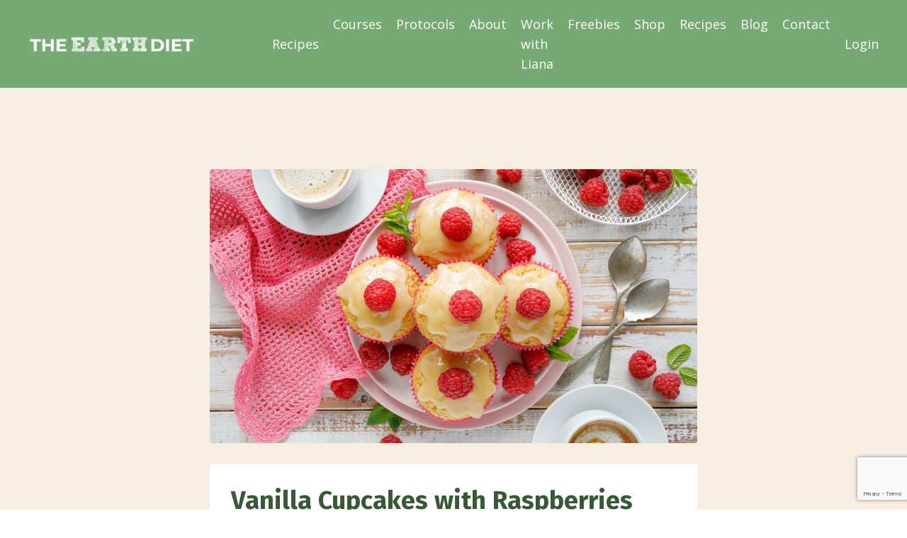

--- FILE ---
content_type: text/html; charset=utf-8
request_url: https://www.theearthdiet.com/vanillacupcakeswithraspberries
body_size: 9699
content:
<!doctype html>
<html lang="en">
  <head>
    
              <meta name="csrf-param" content="authenticity_token">
              <meta name="csrf-token" content="RWcPBHBrJ6hDDM4lucCMTFEPchCGT2N/zHzQrN+ytmqnGPBznOlf3FXqBsfBCuXWpIy7kD3Mph4+MBQdM+jUPw==">
            
    <title>
      
        Vanilla Cupcakes with Raspberries
      
    </title>
    <meta charset="utf-8" />
    <meta http-equiv="x-ua-compatible" content="ie=edge, chrome=1">
    <meta name="viewport" content="width=device-width, initial-scale=1, shrink-to-fit=no">
    
    <meta property="og:type" content="website">
<meta property="og:url" content="https://www.theearthdiet.com/vanillacupcakeswithraspberries">
<meta name="twitter:card" content="summary_large_image">

<meta property="og:title" content="Vanilla Cupcakes with Raspberries">
<meta name="twitter:title" content="Vanilla Cupcakes with Raspberries">




    
      <link href="https://kajabi-storefronts-production.kajabi-cdn.com/kajabi-storefronts-production/sites/142584/images/CygEJ4rrRWWUTttwaHLE_favicon.png?v=2" rel="shortcut icon" />
    
    <link rel="canonical" href="https://www.theearthdiet.com/vanillacupcakeswithraspberries" />

    <!-- Google Fonts ====================================================== -->
    
      <link href="//fonts.googleapis.com/css?family=Open+Sans:400,700,400italic,700italic|Fira+Sans:400,700,400italic,700italic" rel="stylesheet" type="text/css">
    

    <!-- Kajabi CSS ======================================================== -->
    <link rel="stylesheet" media="screen" href="https://kajabi-app-assets.kajabi-cdn.com/assets/core-0d125629e028a5a14579c81397830a1acd5cf5a9f3ec2d0de19efb9b0795fb03.css" />

    

    <link rel="stylesheet" href="https://use.fontawesome.com/releases/v5.8.1/css/all.css" integrity="sha384-50oBUHEmvpQ+1lW4y57PTFmhCaXp0ML5d60M1M7uH2+nqUivzIebhndOJK28anvf" crossorigin="anonymous">

    <link rel="stylesheet" media="screen" href="https://kajabi-storefronts-production.kajabi-cdn.com/kajabi-storefronts-production/themes/2150295424/assets/styles.css?1648751560438726" />

    <!-- Customer CSS ====================================================== -->
    <link rel="stylesheet" media="screen" href="https://kajabi-storefronts-production.kajabi-cdn.com/kajabi-storefronts-production/themes/2150295424/assets/overrides.css?1648751560438726" />
    <style>
  /* Custom CSS Added Via Theme Settings */
  
</style>


    <!-- Kajabi Editor Only CSS ============================================ -->
    

    <!-- Header hook ======================================================= -->
    <script type="text/javascript">
  var Kajabi = Kajabi || {};
</script>
<script type="text/javascript">
  Kajabi.currentSiteUser = {
    "id" : "-1",
    "type" : "Guest",
    "contactId" : "",
  };
</script>
<script type="text/javascript">
  Kajabi.theme = {
    activeThemeName: "Encore",
    previewThemeId: null,
    editor: false
  };
</script>
<meta name="turbo-prefetch" content="false">
<!-- Global site tag (gtag.js) - Google Analytics -->
<script async src="https://www.googletagmanager.com/gtag/js?id=UA-196372120-1"></script>


<script>
  window.dataLayer = window.dataLayer || [];
  function gtag(){dataLayer.push(arguments);}
  gtag('js', new Date());

  gtag('config', 'UA-196372120-1');
</script>

<script type="text/javascript" src="//analytics.aweber.com/js/awt_analytics.js?id=9Urt"></script>

<script src="https://cdn.jasongo.net/ecf.js"></script> 

<style>


.btn:hover, .form-btn:hover, a:hover {
brightness: 100%  !important;
filter: brightness(100%);
}

.btn {
box-shadow: unset;
}

.block, #block-1696424907924 .block, #block-1696486870983_0 .block, #block-1697020055004_5 .btn, #block-1577982541036_0 .btn {
overflow: unset;
}
#block-1696424907924 .form-btn, #block-1696486870983_0 .btn, #block-1697020055004_5 .btn, #block-1585757543890 .form-btn, #block-1697021205409_5 .btn, #block-1700286756234_0 .btn {
color: #444 !important;
font-family: Manrope !important;
font-family: 16px !important;
font-weight: 500 !important;
border: 4px solid #fef8ea !important;
background: #B0E0E6 !important;
box-shadow: 6px 6px 0px 0px #95BA93 !important;
}

#block-1697021878303_0 .btn {
outline: 4px solid rgba(255, 255,255, 0.5) !important;
box-shadow: none;
}

.card__body {
    padding: 16px 0px;
color: #444444;
}

.form-control {
border: 2px solid #95BA93;
}

#block-1697022272858_0 .block {
border-radius: 8px !important;
border: 4px solid #95BA93 !important;
background-color: transparent !important;
box-shadow: none !important;
}

@media (min-width: 768px) {
.card__body {
    padding: 16px 0px;
color: #444444;
}
}
</style><script async src="https://www.googletagmanager.com/gtag/js?id=G-Z3NFVEY7Q5"></script>
<script>
  window.dataLayer = window.dataLayer || [];
  function gtag(){dataLayer.push(arguments);}
  gtag('js', new Date());
  gtag('config', 'G-Z3NFVEY7Q5');
</script>
<style type="text/css">
  #editor-overlay {
    display: none;
    border-color: #2E91FC;
    position: absolute;
    background-color: rgba(46,145,252,0.05);
    border-style: dashed;
    border-width: 3px;
    border-radius: 3px;
    pointer-events: none;
    cursor: pointer;
    z-index: 10000000000;
  }
  .editor-overlay-button {
    color: white;
    background: #2E91FC;
    border-radius: 2px;
    font-size: 13px;
    margin-inline-start: -24px;
    margin-block-start: -12px;
    padding-block: 3px;
    padding-inline: 10px;
    text-transform:uppercase;
    font-weight:bold;
    letter-spacing:1.5px;

    left: 50%;
    top: 50%;
    position: absolute;
  }
</style>
<script src="https://kajabi-app-assets.kajabi-cdn.com/vite/assets/track_analytics-999259ad.js" crossorigin="anonymous" type="module"></script><link rel="modulepreload" href="https://kajabi-app-assets.kajabi-cdn.com/vite/assets/stimulus-576c66eb.js" as="script" crossorigin="anonymous">
<link rel="modulepreload" href="https://kajabi-app-assets.kajabi-cdn.com/vite/assets/track_product_analytics-9c66ca0a.js" as="script" crossorigin="anonymous">
<link rel="modulepreload" href="https://kajabi-app-assets.kajabi-cdn.com/vite/assets/stimulus-e54d982b.js" as="script" crossorigin="anonymous">
<link rel="modulepreload" href="https://kajabi-app-assets.kajabi-cdn.com/vite/assets/trackProductAnalytics-3d5f89d8.js" as="script" crossorigin="anonymous">      <script type="text/javascript">
        if (typeof (window.rudderanalytics) === "undefined") {
          !function(){"use strict";window.RudderSnippetVersion="3.0.3";var sdkBaseUrl="https://cdn.rudderlabs.com/v3"
          ;var sdkName="rsa.min.js";var asyncScript=true;window.rudderAnalyticsBuildType="legacy",window.rudderanalytics=[]
          ;var e=["setDefaultInstanceKey","load","ready","page","track","identify","alias","group","reset","setAnonymousId","startSession","endSession","consent"]
          ;for(var n=0;n<e.length;n++){var t=e[n];window.rudderanalytics[t]=function(e){return function(){
          window.rudderanalytics.push([e].concat(Array.prototype.slice.call(arguments)))}}(t)}try{
          new Function('return import("")'),window.rudderAnalyticsBuildType="modern"}catch(a){}
          if(window.rudderAnalyticsMount=function(){
          "undefined"==typeof globalThis&&(Object.defineProperty(Object.prototype,"__globalThis_magic__",{get:function get(){
          return this},configurable:true}),__globalThis_magic__.globalThis=__globalThis_magic__,
          delete Object.prototype.__globalThis_magic__);var e=document.createElement("script")
          ;e.src="".concat(sdkBaseUrl,"/").concat(window.rudderAnalyticsBuildType,"/").concat(sdkName),e.async=asyncScript,
          document.head?document.head.appendChild(e):document.body.appendChild(e)
          },"undefined"==typeof Promise||"undefined"==typeof globalThis){var d=document.createElement("script")
          ;d.src="https://polyfill-fastly.io/v3/polyfill.min.js?version=3.111.0&features=Symbol%2CPromise&callback=rudderAnalyticsMount",
          d.async=asyncScript,document.head?document.head.appendChild(d):document.body.appendChild(d)}else{
          window.rudderAnalyticsMount()}window.rudderanalytics.load("2apYBMHHHWpiGqicceKmzPebApa","https://kajabiaarnyhwq.dataplane.rudderstack.com",{})}();
        }
      </script>
      <script type="text/javascript">
        if (typeof (window.rudderanalytics) !== "undefined") {
          rudderanalytics.page({"account_id":"126420","site_id":"142584"});
        }
      </script>
      <script type="text/javascript">
        if (typeof (window.rudderanalytics) !== "undefined") {
          (function () {
            function AnalyticsClickHandler (event) {
              const targetEl = event.target.closest('a') || event.target.closest('button');
              if (targetEl) {
                rudderanalytics.track('Site Link Clicked', Object.assign(
                  {"account_id":"126420","site_id":"142584"},
                  {
                    link_text: targetEl.textContent.trim(),
                    link_href: targetEl.href,
                    tag_name: targetEl.tagName,
                  }
                ));
              }
            };
            document.addEventListener('click', AnalyticsClickHandler);
          })();
        }
      </script>
<meta name='site_locale' content='en'><style type="text/css">
  /* Font Awesome 4 */
  .fa.fa-twitter{
    font-family:sans-serif;
  }
  .fa.fa-twitter::before{
    content:"𝕏";
    font-size:1.2em;
  }

  /* Font Awesome 5 */
  .fab.fa-twitter{
    font-family:sans-serif;
  }
  .fab.fa-twitter::before{
    content:"𝕏";
    font-size:1.2em;
  }
</style>
<link rel="stylesheet" href="https://cdn.jsdelivr.net/npm/@kajabi-ui/styles@1.0.4/dist/kajabi_products/kajabi_products.css" />
<script type="module" src="https://cdn.jsdelivr.net/npm/@pine-ds/core@3.14.0/dist/pine-core/pine-core.esm.js"></script>
<script nomodule src="https://cdn.jsdelivr.net/npm/@pine-ds/core@3.14.0/dist/pine-core/index.esm.js"></script>


  </head>
  <body>
    <div id="section-header" data-section-id="header"><style>
  .header {
    font-size: 16px;
    background-color: #77a975;
  }
  .header-mobile {
    background-color: #77a975;
  }
  .header a.link-list__link {
    color: #ffffff;
  }
  .header a.link-list__link:hover {
    color: #ffffff;
  }
  .header .dropdown__trigger {
    color: #ffffff !important;
  }
  .header .dropdown__trigger:hover {
    color: #ffffff;
  }
  .header .dropdown__item a {
    color: #ffffff;
  }
  .header .user__login a {
    color: #ffffff;
  }
  .header .hamburger__slice {
    background-color: #ffffff;
  }
  @media (min-width: 768px) {
    .header {
      font-size: 18px;
    }
    .header .dropdown__menu {
      background-color: #77a975;
    }
  }
  @media (max-width: 767px) {
    .header a.link-list__link {
      text-align: left;
      color: #77a975;
    }
    .header .dropdown__item a {
      text-align: left;
      color: #77a975;
    }
    .header .user__login a {
      text-align: left;
      color: #77a975;
    }
    .header--overlay .header__content--mobile  {
      padding: 20px 0;
    }
    
      .header__content--mobile  {
        padding: 20px 0;
      }
    
    .header__content--mobile  {
      text-align: left;
      background-color: #fff;
    }
  }
</style>

<div class="hidden">
  
    
  
    
  
    
  
    
  
    
  
    
  
</div>

<header class="header header--static  " kjb-settings-id="sections_header_settings_background_color">
  <div class="announcements">
    
      
    
      
    
      
    
      
    
      
    
      
    
  </div>
  
    <div class="header__wrap">
      <div class="header__content header__content--desktop background-light">
        <div class="container header__container media">
          
            
                <div id="block-1574813620259" class="header__block header__block--logo header__block--show">
  <style>
  #block-1574813620259 {
    line-height: 1;
  }
  #block-1574813620259 .logo__image {
    display: block;
    width: 235px;
  }
  #block-1574813620259 .logo__text {
    color: ;
  }
</style>

<a class="logo" href="/">
  
    
      <img class="logo__image" src="https://kajabi-storefronts-production.kajabi-cdn.com/kajabi-storefronts-production/themes/2979850/settings_images/jopeLG3lTkKHa7HVIvaZ_TED-Logo-full.png" kjb-settings-id="sections_header_blocks_1574813620259_settings_logo" alt="Header Logo" />
    
  
</a>

</div>

              
          
            
                <div id="block-1624404677655" class="header__block header__switch-content header__block--menu media__body">
  <div class="link-list justify-content-right" kjb-settings-id="sections_header_blocks_1624404677655_settings_menu">
  
</div>

</div>

              
          
            
                <div id="block-1624404665375" class="header__block header__switch-content header__block--menu media__body">
  <div class="link-list justify-content-right" kjb-settings-id="sections_header_blocks_1624404665375_settings_menu">
  
</div>

</div>

              
          
            
                <div id="block-1607937023057" class="header__block header__switch-content header__block--dropdown">
  <div class="dropdown" kjb-settings-id="sections_header_blocks_1607937023057_settings_trigger">
  <a class="dropdown__trigger">
    Recipes
  </a>
  <div class="dropdown__menu dropdown__menu--text-left background-light">
    
      <span class="dropdown__item"><a href="https://www.theearthdiet.com/free-recipes">Recipes</a></span>
    
      <span class="dropdown__item"><a href="https://www.theearthdiet.com/vegan-recipes">Vegan</a></span>
    
      <span class="dropdown__item"><a href="https://www.theearthdiet.com/drinks">Drinks</a></span>
    
      <span class="dropdown__item"><a href="https://www.theearthdiet.com/breakfast-recipes">Breakfast</a></span>
    
      <span class="dropdown__item"><a href="https://www.theearthdiet.com/meat-eaters-recipes">Meat-Eaters</a></span>
    
      <span class="dropdown__item"><a href="https://www.theearthdiet.com/desserts-recipes">Desserts/Snacks</a></span>
    
      <span class="dropdown__item"><a href="https://www.theearthdiet.com/cancer-recipes">Cancer Fighting</a></span>
    
  </div>
</div>

</div>

            
          
            
                <div id="block-1574813727286" class="header__block header__switch-content header__block--menu media__body">
  <div class="link-list justify-content-right" kjb-settings-id="sections_header_blocks_1574813727286_settings_menu">
  
    <a class="link-list__link" href="https://www.theearthdiet.com/courses-1" rel="noopener">Courses</a>
  
    <a class="link-list__link" href="https://www.theearthdiet.com/cancer-prevention-protocol-copy-1" rel="noopener">Protocols</a>
  
    <a class="link-list__link" href="https://www.theearthdiet.com/about" rel="noopener">About</a>
  
    <a class="link-list__link" href="https://www.theearthdiet.com/workwithliana" rel="noopener">Work with Liana </a>
  
    <a class="link-list__link" href="https://www.theearthdiet.com/shop-1" rel="noopener">Freebies</a>
  
    <a class="link-list__link" href="https://www.theearthdiet.com/shop" rel="noopener">Shop</a>
  
    <a class="link-list__link" href="https://www.theearthdiet.com/free-recipes" rel="noopener">Recipes</a>
  
    <a class="link-list__link" href="https://www.theearthdiet.com/blog" rel="noopener">Blog</a>
  
    <a class="link-list__link" href="https://www.theearthdiet.com/contact" rel="noopener">Contact</a>
  
</div>

</div>

              
          
            
                <div id="block-1604666661271" class="header__block header__switch-content header__block--user">
  <div class="user" kjb-settings-id="sections_header_blocks_1604666661271_settings_language_login">
  
    <span class="user__login" kjb-settings-id="language_login"><a href="/login">Login</a></span>
  
</div>

</div>

              
          
          <div class="hamburger hidden--desktop">
            <div class="hamburger__slices">
              <div class="hamburger__slice hamburger--slice-1"></div>
              <div class="hamburger__slice hamburger--slice-2"></div>
              <div class="hamburger__slice hamburger--slice-3"></div>
              <div class="hamburger__slice hamburger--slice-4"></div>
            </div>
          </div>
        </div>
      </div>
      <div class="header__content header__content--mobile background-light"></div>
    </div>
  
</header>

</div>
    <main>
      <div data-content-for-index data-dynamic-sections="index"><div id="section-1574806717684" data-section-id="1574806717684"></div><div id="section-1574809972586" data-section-id="1574809972586"></div><div id="section-1605281984506" data-section-id="1605281984506"><style>
  
  #section-1605281984506 .section {
    background-color: #f8ede1;
  }
  #section-1605281984506 .sizer {
    padding-top: 40px;
    padding-bottom: 40px;
  }
  #section-1605281984506 .container {
    max-width: calc(1260px + 10px + 10px);
    padding-right: 10px;
    padding-left: 10px;
  }
  #section-1605281984506 .container--full {
    max-width: calc(100% + 10px + 10px);
  }
  @media (min-width: 768px) {
    
    #section-1605281984506 .sizer {
      padding-top: 100px;
      padding-bottom: 100px;
    }
    #section-1605281984506 .container {
      max-width: calc(1260px + 40px + 40px);
      padding-right: 40px;
      padding-left: 40px;
    }
    #section-1605281984506 .container--full {
      max-width: calc(100% + 40px + 40px);
    }
  }
  
</style>

<div kjb-settings-id="sections_1605281984506_settings_background_color"
  class="section
  hidden--desktop
  
  background-light "
  data-reveal-event=""
  data-reveal-offset=""
  data-reveal-units="seconds">
  <div class="sizer ">
    
    <div class="container ">
      <div class="row align-items-center justify-content-center">
        
          <style>
  
  #block-1605281984506_1 {
    margin-top: 0px;
    margin-right: 0px;
    margin-bottom: 0px;
    margin-left: 0px;
  }
  #block-1605281984506_1.block-type--blog .block {
    padding: 0;
    
    
    
    
  }
  #block-1605281984506_1.block-type--offer .block {
    padding: 0;
    
    
    
    
  }
  #block-1605281984506_1 .block {
    border: 4px none black;
    border-radius: 4px;
    
    
    
    
    
    
    
  }
  @media (min-width: 768px) {
    #block-1605281984506_1 {
      margin-top: 0px;
      margin-right: 0px;
      margin-bottom: 0px;
      margin-left: 0px;
    }
    #block-1605281984506_1.block-type--blog .block {
      padding: 0;
      
      
      
      
    }
    #block-1605281984506_1.block-type--offer .block {
      padding: 0;
      
      
      
      
    }
    #block-1605281984506_1 .block {
      
      
      
      
      
      
      
    }
}
  @media (max-width: 767px) {
    #block-1605281984506_1 {
      text-align: ;
    }
  }
</style>


<div kjb-settings-id="sections_1605281984506_blocks_1605281984506_1_settings_width"
  id="block-1605281984506_1"
  class="
  block-type--image
  text-
  col-5
  
  
  
    
  
  "
  data-reveal-event=""
  data-reveal-offset=""
  data-reveal-units="seconds" >
  <div class="block
    box-shadow-none
    background-unrecognized"
    
      data-aos="none" 
      data-aos-delay="0"
      data-aos-duration="0"
    
    >
    
    <style>
  #block-1605281984506_1 .block {
        display: flex;
        justify-content: flex-start;
      }
  #block-1605281984506_1 .image {
    width: 100%;
    
  }
  #block-1605281984506_1 .image__image {
    width: 100%;
    
    border-radius: 4px;
  }
  #block-1605281984506_1 .image__overlay {
    
      opacity: 0;
    
    background-color: #fff;
    border-radius: 4px;
  }
  #block-1605281984506_1 .image__overlay-text {
    color:  !important;
  }
  @media (min-width: 768px) {
    #block-1605281984506_1 .block {
        display: flex;
        justify-content: flex-start;
    }
    #block-1605281984506_1 .image__overlay {
      opacity: 0;
    }
    #block-1605281984506_1 .image__overlay:hover {
      opacity: 1;
    }
  }
  
</style>

<div class="image">
  
    
        <img class="image__image" src="https://kajabi-storefronts-production.kajabi-cdn.com/kajabi-storefronts-production/themes/2148521847/settings_images/vesmUj4UQk2V5PKesCha_KAJABI_WEBSITE_IMAGES_png_(147).png" kjb-settings-id="sections_1605281984506_blocks_1605281984506_1_settings_image" alt="" />
    
    
  
</div>

  </div>
</div>

        
          <style>
  
  #block-1605281984506_0 {
    margin-top: 0px;
    margin-right: 0px;
    margin-bottom: 0px;
    margin-left: 0px;
  }
  #block-1605281984506_0.block-type--blog .block {
    padding: 0;
    
    
    
    
  }
  #block-1605281984506_0.block-type--offer .block {
    padding: 0;
    
    
    
    
  }
  #block-1605281984506_0 .block {
    border: 4px none black;
    border-radius: 4px;
    
      background-color: #ffffff;
      padding: 20px;
    
    
    
    
    
    
    
  }
  @media (min-width: 768px) {
    #block-1605281984506_0 {
      margin-top: 0px;
      margin-right: 0px;
      margin-bottom: 0px;
      margin-left: 0px;
    }
    #block-1605281984506_0.block-type--blog .block {
      padding: 0;
      
      
      
      
    }
    #block-1605281984506_0.block-type--offer .block {
      padding: 0;
      
      
      
      
    }
    #block-1605281984506_0 .block {
      
        padding: 30px;
      
      
      
      
      
      
      
    }
}
  @media (max-width: 767px) {
    #block-1605281984506_0 {
      text-align: left;
    }
  }
</style>


<div kjb-settings-id="sections_1605281984506_blocks_1605281984506_0_settings_width"
  id="block-1605281984506_0"
  class="
  block-type--text
  text-left
  col-6
  
  
  
    
  
  "
  data-reveal-event=""
  data-reveal-offset=""
  data-reveal-units="seconds" >
  <div class="block
    box-shadow-none
    background-light"
    
      data-aos="none" 
      data-aos-delay="0"
      data-aos-duration="0"
    
    >
    
    <style>
  
  #block-1577982541036_0 .btn {
    margin-top: 1rem;
  }
</style>

<h2><span class="fontstyle0">Homemade Spaghetti &amp; Grassfed Meatballs</span></h2>
<p><span class="fontstyle0">Total time: 25 minutes</span></p>
<p><span class="fontstyle0">Serves: 4</span></p>
<h5><span class="fontstyle2"><strong>Ingredients:</strong></span></h5>
<p><span class="fontstyle2"><strong>Sauce:</strong></span></p>
<ul>
<li>2 tablespoons extra-virgin olive oil or avocado oil</li>
<li>1 small yellow onion, diced</li>
<li>2 garlic cloves, chopped</li>
<li>5 large organic tomatoes, chopped into bite-size cubes</li>
<li>1 container of Organic cherry tomatoes,halved</li>
<li>1 tablespoon tapioca flour</li>
<li>1&frasl;2 teaspoon sea salt</li>
<li>1&frasl;4 teaspoon ground black pepper</li>
<li>1&frasl;2 teaspoon dried oregano&nbsp;</li>
</ul>
<p><span class="fontstyle2"><strong>Spaghetti:</strong></span></p>
<ul>
<li>1 box&nbsp;gluten free <a href="https://www.anrdoezrs.net/click-9088141-13568685?url=https%3A%2F%2Fwww.vitacost.com%2Fexplore-cuisine-organic-chickpea-spaghetti%3Fta%3DExplore+Cuisine+Chickpea+Spaghetti+">Explore Cuisine Chickpea Spaghetti&nbsp;</a></li>
</ul>
<p><span class="fontstyle2"><strong>Meatballs:</strong></span></p>
<ul>
<li>2 tablespoons extra-virgin coconut oil</li>
<li>2 eggs</li>
<li>1 pound organic grass-fed ground beef</li>
<li>1 teaspoon sea salt</li>
<li>1&frasl;2 teaspoon pepper</li>
<li>1&frasl;2 teaspoon dried sage</li>
<li>1&frasl;2 teaspoon dried oregano</li>
<li>1&frasl;2 teaspoon dried parsley</li>
<li>1&frasl;4 teaspoon turmeric powder</li>
<li>1&frasl;2 teaspoon dried rosemary</li>
</ul>
<p><span class="fontstyle2"><strong>Garnish:</strong></span></p>
<ul>
<li>1 handful of fresh parsley</li>
<li>1 handful of broccoli sprouts</li>
</ul>
<h5>Instructions:</h5>
<ol>
<li class="wprm-recipe-instruction">
<div class="wprm-recipe-instruction-text">Start with making the tomato sauce: Heat oil in a pot over medium heat. Add the onion and garlic and saut&eacute; a few minutes, until the onion turns translucent, stirring occasionally. Add tomatoes, 1 cup water, tapioca, and spices. Bring the mixture to a boil, then reduce the heat to medium. Cook for 15 minutes more, stirring occasionally, until you have a tomato sauce. It&rsquo;ll be all melded together with some chunks and juicy looking. Remove from heat.</div>
</li>
<li class="wprm-recipe-instruction">
<div class="wprm-recipe-instruction-text">Make the chickpea spaghetti: Cook per the box instructions.</div>
</li>
<li class="wprm-recipe-instruction">
<div class="wprm-recipe-instruction-text">Make the meatballs: Heat oil in frying pan over medium heat. Meanwhile, beat the eggs in a bowl and add the ground beef to them. Use your hands to combine the ingredients well, then add the spices and mix again.</div>
</li>
<li class="wprm-recipe-instruction">Roll the meat mixture into balls your desired size. Add the meatballs to the frying pan and cook until desired doneness, turning occasionally to brown on all sides.</li>
<li class="wprm-recipe-instruction">Assemble the bowls: Place the pasta in 4 bowls, then divide the meat-balls evenly and top with the tomato sauce. Garnish with fresh parsley and broccoli sprouts!</li>
</ol>

  </div>
</div>

        
      </div>
    </div>
  </div>
</div>
</div><div id="section-1607937041333" data-section-id="1607937041333"><style>
  
  #section-1607937041333 .section {
    background-color: #f8ede1;
  }
  #section-1607937041333 .sizer {
    padding-top: 40px;
    padding-bottom: 40px;
  }
  #section-1607937041333 .container {
    max-width: calc(1260px + 10px + 10px);
    padding-right: 10px;
    padding-left: 10px;
  }
  #section-1607937041333 .container--full {
    max-width: calc(100% + 10px + 10px);
  }
  @media (min-width: 768px) {
    
    #section-1607937041333 .sizer {
      padding-top: 100px;
      padding-bottom: 100px;
    }
    #section-1607937041333 .container {
      max-width: calc(1260px + 40px + 40px);
      padding-right: 40px;
      padding-left: 40px;
    }
    #section-1607937041333 .container--full {
      max-width: calc(100% + 40px + 40px);
    }
  }
  
</style>

<div kjb-settings-id="sections_1607937041333_settings_background_color"
  class="section
  
  hidden--mobile
  background-light "
  data-reveal-event=""
  data-reveal-offset=""
  data-reveal-units="seconds">
  <div class="sizer ">
    
    <div class="container ">
      <div class="row align-items-center justify-content-center">
        
          <style>
  
  #block-1607937041333_1 {
    margin-top: 0px;
    margin-right: 0px;
    margin-bottom: 0px;
    margin-left: 0px;
  }
  #block-1607937041333_1.block-type--blog .block {
    padding: 0;
    
    
    
    
  }
  #block-1607937041333_1.block-type--offer .block {
    padding: 0;
    
    
    
    
  }
  #block-1607937041333_1 .block {
    border: 4px none black;
    border-radius: 4px;
    
    
    
    
    
    
    
  }
  @media (min-width: 768px) {
    #block-1607937041333_1 {
      margin-top: 0px;
      margin-right: 0px;
      margin-bottom: 0px;
      margin-left: 0px;
    }
    #block-1607937041333_1.block-type--blog .block {
      padding: 0;
      
      
      
      
    }
    #block-1607937041333_1.block-type--offer .block {
      padding: 0;
      
      
      
      
    }
    #block-1607937041333_1 .block {
      
      
      
      
      
      
      
    }
}
  @media (max-width: 767px) {
    #block-1607937041333_1 {
      text-align: ;
    }
  }
</style>


  <div class="block-break"></div>

<div kjb-settings-id="sections_1607937041333_blocks_1607937041333_1_settings_width"
  id="block-1607937041333_1"
  class="
  block-type--image
  text-
  col-7
  
  
  
    
  
  "
  data-reveal-event=""
  data-reveal-offset=""
  data-reveal-units="seconds" >
  <div class="block
    box-shadow-none
    background-unrecognized"
    
      data-aos="none" 
      data-aos-delay="0"
      data-aos-duration="0"
    
    >
    
    <style>
  #block-1607937041333_1 .block {
        display: flex;
        justify-content: flex-start;
      }
  #block-1607937041333_1 .image {
    width: 100%;
    
  }
  #block-1607937041333_1 .image__image {
    width: 100%;
    
    border-radius: 4px;
  }
  #block-1607937041333_1 .image__overlay {
    
      opacity: 0;
    
    background-color: #fff;
    border-radius: 4px;
  }
  #block-1607937041333_1 .image__overlay-text {
    color:  !important;
  }
  @media (min-width: 768px) {
    #block-1607937041333_1 .block {
        display: flex;
        justify-content: flex-start;
    }
    #block-1607937041333_1 .image__overlay {
      opacity: 0;
    }
    #block-1607937041333_1 .image__overlay:hover {
      opacity: 1;
    }
  }
  
</style>

<div class="image">
  
    
        <img class="image__image" src="https://kajabi-storefronts-production.kajabi-cdn.com/kajabi-storefronts-production/themes/2150295424/settings_images/pVBGp8ESQjuK70Vgr1QT_KAJABI_BLOG_IMAGES_1_.png" kjb-settings-id="sections_1607937041333_blocks_1607937041333_1_settings_image" alt="" />
    
    
  
</div>

  </div>
</div>

  <div class="block-break"></div>

        
          <style>
  
  #block-1607937041333_0 {
    margin-top: 0px;
    margin-right: 0px;
    margin-bottom: 0px;
    margin-left: 0px;
  }
  #block-1607937041333_0.block-type--blog .block {
    padding: 0;
    
    
    
    
  }
  #block-1607937041333_0.block-type--offer .block {
    padding: 0;
    
    
    
    
  }
  #block-1607937041333_0 .block {
    border: 4px none black;
    border-radius: 4px;
    
      background-color: #ffffff;
      padding: 20px;
    
    
    
    
    
    
    
  }
  @media (min-width: 768px) {
    #block-1607937041333_0 {
      margin-top: 0px;
      margin-right: 0px;
      margin-bottom: 0px;
      margin-left: 0px;
    }
    #block-1607937041333_0.block-type--blog .block {
      padding: 0;
      
      
      
      
    }
    #block-1607937041333_0.block-type--offer .block {
      padding: 0;
      
      
      
      
    }
    #block-1607937041333_0 .block {
      
        padding: 30px;
      
      
      
      
      
      
      
    }
}
  @media (max-width: 767px) {
    #block-1607937041333_0 {
      text-align: left;
    }
  }
</style>


<div kjb-settings-id="sections_1607937041333_blocks_1607937041333_0_settings_width"
  id="block-1607937041333_0"
  class="
  block-type--text
  text-left
  col-7
  
  
  
    
  
  "
  data-reveal-event=""
  data-reveal-offset=""
  data-reveal-units="seconds" >
  <div class="block
    box-shadow-none
    background-light"
    
      data-aos="none" 
      data-aos-delay="0"
      data-aos-duration="0"
    
    >
    
    <style>
  
  #block-1577982541036_0 .btn {
    margin-top: 1rem;
  }
</style>

<h2><span class="fontstyle0">Vanilla Cupcakes with Raspberries</span></h2>
<p><span class="fontstyle0">Serving: 12 cupcakes</span></p>
<p><span class="fontstyle0">Total time: 30 minutes</span></p>
<p><strong>Ingredients:</strong></p>
<p><span class="fontstyle2">Cupcakes</span></p>
<ul class="wprm-recipe-ingredients">
<li class="wprm-recipe-ingredient"><span class="wprm-recipe-ingredient-amount">1</span><span>&nbsp;</span><span class="wprm-recipe-ingredient-name"><a href="https://www.vitacost.com/simple-mills-cupcake-cake-mix-gluten-free" target="_blank" rel="noopener noreferrer">Simple Mills Gluten-Free Vanilla Cupcake &amp; Cake Mix</a></span></li>
<li class="wprm-recipe-ingredient"><span class="wprm-recipe-ingredient-amount">3</span><span>&nbsp;</span><span class="wprm-recipe-ingredient-name">organic eggs</span></li>
<li class="wprm-recipe-ingredient"><span class="wprm-recipe-ingredient-amount">4</span><span>&nbsp;</span><span class="wprm-recipe-ingredient-unit">Tbsp.</span><span>&nbsp;</span><span class="wprm-recipe-ingredient-name"><a href="https://www.vitacost.com/nutiva-organic-coconut-oil-with-buttery-flavor-14-fl-oz" target="_blank" rel="noopener noreferrer">Nutiva Buttery Coconut Oil</a></span></li>
<li class="wprm-recipe-ingredient"><span class="wprm-recipe-ingredient-amount">1</span><span>&nbsp;</span><span class="wprm-recipe-ingredient-unit">Tbsp.</span><span>&nbsp;</span><span class="wprm-recipe-ingredient-name"><a href="https://www.vitacost.com/sunbutter-natural-sunflower-butter" target="_blank" rel="noopener noreferrer">SunButter Sunflower Butter</a></span></li>
<li class="wprm-recipe-ingredient"><span class="wprm-recipe-ingredient-amount">1</span><span>&nbsp;</span><span class="wprm-recipe-ingredient-unit">tsp.</span><span>&nbsp;</span><span class="wprm-recipe-ingredient-name"><a href="https://www.vitacost.com/spectrum-organic-flax-oil" target="_blank" rel="noopener noreferrer">flax oil</a></span></li>
<li class="wprm-recipe-ingredient"><span class="wprm-recipe-ingredient-amount">1/3</span><span>&nbsp;</span><span class="wprm-recipe-ingredient-unit">cup</span><span>&nbsp;</span><span class="wprm-recipe-ingredient-name"><a href="https://www.vitacost.com/sproud-plant-based-milk" target="_blank" rel="noopener noreferrer">Sproud Plant-Based Milk</a></span></li>
<li class="wprm-recipe-ingredient"><span class="wprm-recipe-ingredient-amount">1</span><span>&nbsp;</span><span class="wprm-recipe-ingredient-unit">Tbsp.</span><span>&nbsp;</span><span class="wprm-recipe-ingredient-name"><a href="https://www.vitacost.com/simply-organic-madagascar-pure-vanilla-extract-4-fl-oz" target="_blank" rel="noopener noreferrer">organic vanilla extract</a></span></li>
</ul>
<p><span class="wprm-recipe-ingredient-name">Frosting</span></p>
<ul>
<li class="wprm-recipe-ingredient"><span class="wprm-recipe-ingredient-amount">1</span><span>&nbsp;</span><span class="wprm-recipe-ingredient-unit">can<span>&nbsp;</span></span><span class="wprm-recipe-ingredient-name"><a href="https://www.vitacost.com/miss-jones-organic-frosting-gluten-free-vanilla" target="_blank" rel="noopener noreferrer">organic vanilla frosting</a></span></li>
<li class="wprm-recipe-ingredient"><span class="wprm-recipe-ingredient-name">Fresh raspberries</span>&nbsp;</li>
</ul>
<h5>Instructions:</h5>
<ol class="wprm-recipe-instructions">
<li class="wprm-recipe-instruction">
<div class="wprm-recipe-instruction-text">Preheat oven to 350 degrees F. Grease cupcake pan or fill with paper liners.</div>
</li>
<li class="wprm-recipe-instruction">
<div class="wprm-recipe-instruction-text">In bowl, add all cupcake ingredients except for mix, and whisk until well combined.</div>
</li>
<li class="wprm-recipe-instruction">
<div class="wprm-recipe-instruction-text">Add mix and stir until free of lumps.</div>
</li>
<li class="wprm-recipe-instruction">
<div class="wprm-recipe-instruction-text">Pour batter into cupcake pan. Bake 15-20 minutes. Let cool completely.</div>
</li>
<li class="wprm-recipe-instruction">
<div class="wprm-recipe-instruction-text">Stir frosting in can until slightly whipped; spread on cupcakes. Arrange raspberries on top.</div>
</li>
</ol>

  </div>
</div>

        
          <style>
  
  #block-1615502259039 {
    margin-top: 0px;
    margin-right: 0px;
    margin-bottom: 0px;
    margin-left: 0px;
  }
  #block-1615502259039.block-type--blog .block {
    padding: 0;
    
    
    
    
  }
  #block-1615502259039.block-type--offer .block {
    padding: 0;
    
    
    
    
  }
  #block-1615502259039 .block {
    border: 4px none black;
    border-radius: 4px;
    
    
    
    
    
    
    
  }
  @media (min-width: 768px) {
    #block-1615502259039 {
      margin-top: 0px;
      margin-right: 0px;
      margin-bottom: 0px;
      margin-left: 0px;
    }
    #block-1615502259039.block-type--blog .block {
      padding: 0;
      
      
      
      
    }
    #block-1615502259039.block-type--offer .block {
      padding: 0;
      
      
      
      
    }
    #block-1615502259039 .block {
      
      
      
      
      
      
      
    }
}
  @media (max-width: 767px) {
    #block-1615502259039 {
      text-align: left;
    }
  }
</style>


<div kjb-settings-id="sections_1607937041333_blocks_1615502259039_settings_width"
  id="block-1615502259039"
  class="
  block-type--text
  text-left
  col-10
  
  
  
    
  
  "
  data-reveal-event=""
  data-reveal-offset=""
  data-reveal-units="seconds" >
  <div class="block
    box-shadow-none
    background-unrecognized"
    
      data-aos="none" 
      data-aos-delay="0"
      data-aos-duration="0"
    
    >
    
    <style>
  
  #block-1577982541036_0 .btn {
    margin-top: 1rem;
  }
</style>

<h2>This recipe was originally published on my Vitacost blog. Check out more recipes&nbsp;<a href="https://www.vitacost.com/blog/author/liana-werner-gray/" target="_blank" rel="noopener noreferrer">here</a>.&nbsp;</h2>
<p style="text-align: center;">Use code: EARTHDIET at checkout on Vitacost to save 10% on your next order.&nbsp;</p>

  </div>
</div>

        
      </div>
    </div>
  </div>
</div>
</div><div id="section-1604667878031" data-section-id="1604667878031"><style>
  
  #section-1604667878031 .section {
    background-color: #77a975;
  }
  #section-1604667878031 .sizer {
    padding-top: 40px;
    padding-bottom: 40px;
  }
  #section-1604667878031 .container {
    max-width: calc(1260px + 10px + 10px);
    padding-right: 10px;
    padding-left: 10px;
  }
  #section-1604667878031 .container--full {
    max-width: calc(100% + 10px + 10px);
  }
  @media (min-width: 768px) {
    
    #section-1604667878031 .sizer {
      padding-top: 75px;
      padding-bottom: 75px;
    }
    #section-1604667878031 .container {
      max-width: calc(1260px + 40px + 40px);
      padding-right: 40px;
      padding-left: 40px;
    }
    #section-1604667878031 .container--full {
      max-width: calc(100% + 40px + 40px);
    }
  }
  
</style>

<div kjb-settings-id="sections_1604667878031_settings_background_color"
  class="section
  
  
  background-light "
  data-reveal-event=""
  data-reveal-offset=""
  data-reveal-units="seconds">
  <div class="sizer ">
    
    <div class="container ">
      <div class="row align-items-center justify-content-center">
        
          <style>
  
  #block-1604667878031_0 {
    margin-top: 0px;
    margin-right: 0px;
    margin-bottom: 0px;
    margin-left: 0px;
  }
  #block-1604667878031_0.block-type--blog .block {
    padding: 0;
    
      padding-top: 20px;
    
    
      padding-right: 20px;
    
    
      padding-bottom: 20px;
    
    
      padding-left: 20px;
    
  }
  #block-1604667878031_0.block-type--offer .block {
    padding: 0;
    
      padding-top: 20px;
    
    
      padding-right: 20px;
    
    
      padding-bottom: 20px;
    
    
      padding-left: 20px;
    
  }
  #block-1604667878031_0 .block {
    border: 4px none black;
    border-radius: 4px;
    
    
    
    
      padding-top: 20px;
    
    
      padding-right: 20px;
    
    
      padding-bottom: 20px;
    
    
      padding-left: 20px;
    
  }
  @media (min-width: 768px) {
    #block-1604667878031_0 {
      margin-top: 0px;
      margin-right: 0px;
      margin-bottom: 0px;
      margin-left: 0px;
    }
    #block-1604667878031_0.block-type--blog .block {
      padding: 0;
      
        padding-top: 30px;
      
      
        padding-right: 30px;
      
      
        padding-bottom: 30px;
      
      
        padding-left: 30px;
      
    }
    #block-1604667878031_0.block-type--offer .block {
      padding: 0;
      
        padding-top: 30px;
      
      
        padding-right: 30px;
      
      
        padding-bottom: 30px;
      
      
        padding-left: 30px;
      
    }
    #block-1604667878031_0 .block {
      
      
      
      
        padding-top: 30px;
      
      
        padding-right: 30px;
      
      
        padding-bottom: 30px;
      
      
        padding-left: 30px;
      
    }
}
  @media (max-width: 767px) {
    #block-1604667878031_0 {
      text-align: center;
    }
  }
</style>


<div kjb-settings-id="sections_1604667878031_blocks_1604667878031_0_settings_width"
  id="block-1604667878031_0"
  class="
  block-type--form
  text-center
  col-10
  
  
  
    
  
  "
  data-reveal-event=""
  data-reveal-offset=""
  data-reveal-units="seconds" >
  <div class="block
    box-shadow-none
    background-unrecognized"
    
      data-aos="none" 
      data-aos-delay="0"
      data-aos-duration="0"
    
    >
    
    




<style>
  #block-1604667878031_0 .form-btn {
    border-color: #f8d7b3;
    border-radius: 4px;
    background: #f8d7b3;
    color: #588a56;
  }
  #block-1604667878031_0 .btn-outline {
    color: #f8d7b3 !important;
    background: transparent;
  }
  
  #block-1604667878031_0 .disclaimer-text {
    font-size: 16px;
    margin-top: 1.25rem;
    margin-bottom: 0;
    color: #888;
  }
</style>



<div class="form">
  <div kjb-settings-id="sections_1604667878031_blocks_1604667878031_0_settings_text"><h3 style="text-align: left;"><span style="color: #ffffff;">Get recipes directly to your inbox</span></h3>
<p>&nbsp;</p></div>
  
    <form data-parsley-validate="true" data-kjb-disable-on-submit="true" action="https://www.theearthdiet.com/forms/515527/form_submissions" accept-charset="UTF-8" method="post"><input name="utf8" type="hidden" value="&#x2713;" autocomplete="off" /><input type="hidden" name="authenticity_token" value="RWcPBHBrJ6hDDM4lucCMTFEPchCGT2N/zHzQrN+ytmqnGPBznOlf3FXqBsfBCuXWpIy7kD3Mph4+MBQdM+jUPw==" autocomplete="off" /><input type="text" name="website_url" autofill="off" placeholder="Skip this field" style="display: none;" /><input type="hidden" name="kjb_fk_checksum" autofill="off" value="e346836685b8625364f445a90af277bb" /><input type="hidden" name="form_submission[landing_page_id]" value="2148408671" autofill="off" />
      <div class="fields-wrapper">
        <input type="hidden" name="thank_you_url" value="">
        
          <div class="text-field form-group"><input type="text" name="form_submission[name]" id="form_submission_name" value="" required="required" class="form-control" placeholder="Name" /></div>
        
          <div class="email-field form-group"><input required="required" class="form-control" placeholder="Email Address" type="email" name="form_submission[email]" id="form_submission_email" /></div>
        
          <div class="recaptcha-field form-group">
      <div>
        <script src="https://www.google.com/recaptcha/api.js?onload=recaptchaInit_B30B5E&render=explicit" async defer></script>
        <input id="recaptcha_B30B5E" type="text" name="g-recaptcha-response-data" />
        <div id="recaptcha_B30B5E_container" class="recaptcha-container"></div>

        <style type="text/css">
          .recaptcha-field {
            position: absolute;
            width: 0px;
            height: 0px;
            overflow: hidden;
            z-index: 10;
          }
        </style>

        <script type="text/javascript">
          window.recaptchaInit_B30B5E = function() {
            initKajabiRecaptcha("recaptcha_B30B5E", "recaptcha_B30B5E_container", "6Lc_Wc0pAAAAAF53oyvx7dioTMB422PcvOC-vMgd");
          };
        </script>
      </div>
    </div>
        
        <button id="form-button"
          class="form-btn
          btn-solid
          btn-full
          btn-medium
          background-light"
          type="submit"
          kjb-settings-id="sections_1604667878031_blocks_1604667878031_0_settings_btn_text">
          SUBSCRIBE!
        </button>
      </div>
    </form>
    
  
</div>

  </div>
</div>

        
      </div>
    </div>
  </div>
</div>
</div></div>
    </main>
    <div id="section-footer" data-section-id="footer">

  <style>
    #section-footer {
      -webkit-box-flex: 1;
      -ms-flex-positive: 1;
      flex-grow: 1;
      display: -webkit-box;
      display: -ms-flexbox;
      display: flex;
    }
    .footer {
      -webkit-box-flex: 1;
      -ms-flex-positive: 1;
      flex-grow: 1;
    }
  </style>

<style>
  .footer, .footer__block {
    font-size: 16px;
    color: #77a975;
    background-color: #ffffff;
  }
  .footer .logo__text {
    color: ;
  }
  .footer a.link-list__link {
    color: #77a975;
  }
  .footer .link-list__link:hover {
    color: #77a975;
  }
  @media (min-width: 768px) {
    .footer, .footer__block {
      font-size: 18px;
    }
  }
  .powered-by {
    background-color: #ffffff;
  }
  
  
    .powered-by a {
      color: #595959;
    }
  
</style>

<footer class="footer  background-light  " kjb-settings-id="sections_footer_settings_background_color">
  <div class="footer__content">
    <div class="container footer__container media">
      
        
            <div id="block-1555988509126" class="footer__block media__body">
  <div class="link-list justify-content-right" kjb-settings-id="sections_footer_blocks_1555988509126_settings_menu">
  
</div>

</div>

          
      
        
            <div id="block-1604666722640" class="footer__block ">
  <style>
  .social-icons__icon {
    color: #77a975 !important;
  }
  .social-icons--round .social-icons__icon {
    background-color: #0072EF;
  }
  .social-icons--square .social-icons__icon {
    background-color: #0072EF;
  }
</style>

<div class="social-icons social-icons--" kjb-settings-id="sections_footer_blocks_1604666722640_settings_social_icons_text_color">
  
    <a class="social-icons__icon" href="https://www.facebook.com/theearthdiet"  kjb-settings-id="sections_footer_blocks_1604666722640_settings_social_icon_link_facebook">
      <i class="fab fa-facebook-f"></i>
    </a>
  
  
    <a class="social-icons__icon" href="https://www.twitter.com/TheEarthDieter"  kjb-settings-id="sections_footer_blocks_1604666722640_settings_social_icon_link_twitter">
      <i class="fab fa-twitter"></i>
    </a>
  
  
    <a class="social-icons__icon" href="https://www.instagram.com/theearthdiet"  kjb-settings-id="sections_footer_blocks_1604666722640_settings_social_icon_link_instagram">
      <i class="fab fa-instagram"></i>
    </a>
  
  
  
    <a class="social-icons__icon" href="pinterest.com/theearthdiet"  kjb-settings-id="sections_footer_blocks_1604666722640_settings_social_icon_link_pinterest">
      <i class="fab fa-pinterest-p"></i>
    </a>
  
  
  
  
  
  
  
  
  
  
  
  
</div>

</div>

        
      
        
            <div id="block-1555988525205" class="footer__block ">
  <span kjb-settings-id="sections_footer_blocks_1555988525205_settings_copyright">
  &copy; 2026 The Earth Diet® , Inc.
</span>

</div>

          
      
    </div>
  </div>
</footer>

</div>
    <div id="section-two_step" data-section-id="two_step"><style>
  #two-step .modal__content {
    background: ;
  }
  
</style>

<div class="modal two-step" id="two-step" kjb-settings-id="sections_two_step_settings_two_step_edit">
  <div class="modal__content background-unrecognized">
    <div class="close-x">
      <div class="close-x__part"></div>
      <div class="close-x__part"></div>
    </div>
    <div class="modal__body row text- align-items-start justify-content-left">
      
         
              <style>
  
  #block-1585756422077 {
    margin-top: 0px;
    margin-right: 0px;
    margin-bottom: 0px;
    margin-left: 0px;
  }
  #block-1585756422077.block-type--blog .block {
    padding: 0;
    
    
    
    
  }
  #block-1585756422077.block-type--offer .block {
    padding: 0;
    
    
    
    
  }
  #block-1585756422077 .block {
    border: 4px none black;
    border-radius: 4px;
    
    
    
    
    
    
    
  }
  @media (min-width: 768px) {
    #block-1585756422077 {
      margin-top: 0px;
      margin-right: 0px;
      margin-bottom: 0px;
      margin-left: 0px;
    }
    #block-1585756422077.block-type--blog .block {
      padding: 0;
      
      
      
      
    }
    #block-1585756422077.block-type--offer .block {
      padding: 0;
      
      
      
      
    }
    #block-1585756422077 .block {
      
      
      
      
      
      
      
    }
}
  @media (max-width: 767px) {
    #block-1585756422077 {
      text-align: ;
    }
  }
</style>


<div kjb-settings-id="sections_two_step_blocks_1585756422077_settings_width"
  id="block-1585756422077"
  class="
  block-type--image
  text-
  col-12
  
  
  
  "
  data-reveal-event=""
  data-reveal-offset=""
  data-reveal-units="" >
  <div class="block
    box-shadow-none
    background-unrecognized"
    
      data-aos="-" 
      data-aos-delay=""
      data-aos-duration=""
    
    >
    
    <style>
  #block-1585756422077 .block {
        display: flex;
        justify-content: flex-start;
      }
  #block-1585756422077 .image {
    width: 100%;
    
  }
  #block-1585756422077 .image__image {
    width: 100%;
    
    border-radius: 4px;
  }
  #block-1585756422077 .image__overlay {
    
      opacity: 0;
    
    background-color: #fff;
    border-radius: 4px;
  }
  #block-1585756422077 .image__overlay-text {
    color:  !important;
  }
  @media (min-width: 768px) {
    #block-1585756422077 .block {
        display: flex;
        justify-content: flex-start;
    }
    #block-1585756422077 .image__overlay {
      opacity: 0;
    }
    #block-1585756422077 .image__overlay:hover {
      opacity: 1;
    }
  }
  
</style>

<div class="image">
  
    
        <img class="image__image" src="https://kajabi-storefronts-production.kajabi-cdn.com/kajabi-storefronts-production/themes/2150295424/assets/placeholder.png?1648751560438726" kjb-settings-id="sections_two_step_blocks_1585756422077_settings_image" alt="" />
    
    
  
</div>

  </div>
</div>

            
      
         
              <style>
  
  #block-1585756426983 {
    margin-top: 0px;
    margin-right: 0px;
    margin-bottom: 0px;
    margin-left: 0px;
  }
  #block-1585756426983.block-type--blog .block {
    padding: 0;
    
    
    
    
  }
  #block-1585756426983.block-type--offer .block {
    padding: 0;
    
    
    
    
  }
  #block-1585756426983 .block {
    border: 4px none black;
    border-radius: 4px;
    
    
    
    
    
    
    
  }
  @media (min-width: 768px) {
    #block-1585756426983 {
      margin-top: 0px;
      margin-right: 0px;
      margin-bottom: 0px;
      margin-left: 0px;
    }
    #block-1585756426983.block-type--blog .block {
      padding: 0;
      
      
      
      
    }
    #block-1585756426983.block-type--offer .block {
      padding: 0;
      
      
      
      
    }
    #block-1585756426983 .block {
      
      
      
      
      
      
      
    }
}
  @media (max-width: 767px) {
    #block-1585756426983 {
      text-align: center;
    }
  }
</style>


<div kjb-settings-id="sections_two_step_blocks_1585756426983_settings_width"
  id="block-1585756426983"
  class="
  block-type--form
  text-center
  col-12
  
  
  
  "
  data-reveal-event=""
  data-reveal-offset=""
  data-reveal-units="" >
  <div class="block
    box-shadow-none
    background-unrecognized"
    
      data-aos="-" 
      data-aos-delay=""
      data-aos-duration=""
    
    >
    
    




<style>
  #block-1585756426983 .form-btn {
    border-color: #0072EF;
    border-radius: 4px;
    background: #0072EF;
    color: ;
  }
  #block-1585756426983 .btn-outline {
    color: #0072EF !important;
    background: transparent;
  }
  
    
      #block-1585756426983 .form-btn {
        color: #fff;
      }
    
  
  #block-1585756426983 .disclaimer-text {
    font-size: 16px;
    margin-top: 1.25rem;
    margin-bottom: 0;
    color: #888;
  }
</style>



<div class="form">
  <div kjb-settings-id="sections_two_step_blocks_1585756426983_settings_text"><h4>Join Our Free Trial</h4>
<p>Get started today before this once in a lifetime opportunity expires.</p></div>
  
    
  
</div>

  </div>
</div>

          
      
    </div>
  </div>
</div>



</div>
    <div id="section-exit_pop" data-section-id="exit_pop"><style>
  #exit-pop .modal__content {
    background: ;
  }
  
</style>






</div>
    


    <!-- Javascripts ======================================================= -->
    <script charset='ISO-8859-1' src='https://fast.wistia.com/assets/external/E-v1.js'></script>
    <script charset='ISO-8859-1' src='https://fast.wistia.com/labs/crop-fill/plugin.js'></script>
    <script src="https://kajabi-app-assets.kajabi-cdn.com/assets/encore_core-9ce78559ea26ee857d48a83ffa8868fa1d6e0743c6da46efe11250e7119cfb8d.js"></script>
    <script src="https://kajabi-storefronts-production.kajabi-cdn.com/kajabi-storefronts-production/themes/2150295424/assets/scripts.js?1648751560438726"></script>

    

    <!-- Customer JS ======================================================= -->
    <script>
  /* Custom JS Added Via Theme Settings */
  /* Javascript code goes here */
</script>

  </body>
</html>

--- FILE ---
content_type: text/html; charset=utf-8
request_url: https://www.google.com/recaptcha/api2/anchor?ar=1&k=6Lc_Wc0pAAAAAF53oyvx7dioTMB422PcvOC-vMgd&co=aHR0cHM6Ly93d3cudGhlZWFydGhkaWV0LmNvbTo0NDM.&hl=en&v=PoyoqOPhxBO7pBk68S4YbpHZ&size=invisible&anchor-ms=20000&execute-ms=30000&cb=55f50f30cgru
body_size: 49458
content:
<!DOCTYPE HTML><html dir="ltr" lang="en"><head><meta http-equiv="Content-Type" content="text/html; charset=UTF-8">
<meta http-equiv="X-UA-Compatible" content="IE=edge">
<title>reCAPTCHA</title>
<style type="text/css">
/* cyrillic-ext */
@font-face {
  font-family: 'Roboto';
  font-style: normal;
  font-weight: 400;
  font-stretch: 100%;
  src: url(//fonts.gstatic.com/s/roboto/v48/KFO7CnqEu92Fr1ME7kSn66aGLdTylUAMa3GUBHMdazTgWw.woff2) format('woff2');
  unicode-range: U+0460-052F, U+1C80-1C8A, U+20B4, U+2DE0-2DFF, U+A640-A69F, U+FE2E-FE2F;
}
/* cyrillic */
@font-face {
  font-family: 'Roboto';
  font-style: normal;
  font-weight: 400;
  font-stretch: 100%;
  src: url(//fonts.gstatic.com/s/roboto/v48/KFO7CnqEu92Fr1ME7kSn66aGLdTylUAMa3iUBHMdazTgWw.woff2) format('woff2');
  unicode-range: U+0301, U+0400-045F, U+0490-0491, U+04B0-04B1, U+2116;
}
/* greek-ext */
@font-face {
  font-family: 'Roboto';
  font-style: normal;
  font-weight: 400;
  font-stretch: 100%;
  src: url(//fonts.gstatic.com/s/roboto/v48/KFO7CnqEu92Fr1ME7kSn66aGLdTylUAMa3CUBHMdazTgWw.woff2) format('woff2');
  unicode-range: U+1F00-1FFF;
}
/* greek */
@font-face {
  font-family: 'Roboto';
  font-style: normal;
  font-weight: 400;
  font-stretch: 100%;
  src: url(//fonts.gstatic.com/s/roboto/v48/KFO7CnqEu92Fr1ME7kSn66aGLdTylUAMa3-UBHMdazTgWw.woff2) format('woff2');
  unicode-range: U+0370-0377, U+037A-037F, U+0384-038A, U+038C, U+038E-03A1, U+03A3-03FF;
}
/* math */
@font-face {
  font-family: 'Roboto';
  font-style: normal;
  font-weight: 400;
  font-stretch: 100%;
  src: url(//fonts.gstatic.com/s/roboto/v48/KFO7CnqEu92Fr1ME7kSn66aGLdTylUAMawCUBHMdazTgWw.woff2) format('woff2');
  unicode-range: U+0302-0303, U+0305, U+0307-0308, U+0310, U+0312, U+0315, U+031A, U+0326-0327, U+032C, U+032F-0330, U+0332-0333, U+0338, U+033A, U+0346, U+034D, U+0391-03A1, U+03A3-03A9, U+03B1-03C9, U+03D1, U+03D5-03D6, U+03F0-03F1, U+03F4-03F5, U+2016-2017, U+2034-2038, U+203C, U+2040, U+2043, U+2047, U+2050, U+2057, U+205F, U+2070-2071, U+2074-208E, U+2090-209C, U+20D0-20DC, U+20E1, U+20E5-20EF, U+2100-2112, U+2114-2115, U+2117-2121, U+2123-214F, U+2190, U+2192, U+2194-21AE, U+21B0-21E5, U+21F1-21F2, U+21F4-2211, U+2213-2214, U+2216-22FF, U+2308-230B, U+2310, U+2319, U+231C-2321, U+2336-237A, U+237C, U+2395, U+239B-23B7, U+23D0, U+23DC-23E1, U+2474-2475, U+25AF, U+25B3, U+25B7, U+25BD, U+25C1, U+25CA, U+25CC, U+25FB, U+266D-266F, U+27C0-27FF, U+2900-2AFF, U+2B0E-2B11, U+2B30-2B4C, U+2BFE, U+3030, U+FF5B, U+FF5D, U+1D400-1D7FF, U+1EE00-1EEFF;
}
/* symbols */
@font-face {
  font-family: 'Roboto';
  font-style: normal;
  font-weight: 400;
  font-stretch: 100%;
  src: url(//fonts.gstatic.com/s/roboto/v48/KFO7CnqEu92Fr1ME7kSn66aGLdTylUAMaxKUBHMdazTgWw.woff2) format('woff2');
  unicode-range: U+0001-000C, U+000E-001F, U+007F-009F, U+20DD-20E0, U+20E2-20E4, U+2150-218F, U+2190, U+2192, U+2194-2199, U+21AF, U+21E6-21F0, U+21F3, U+2218-2219, U+2299, U+22C4-22C6, U+2300-243F, U+2440-244A, U+2460-24FF, U+25A0-27BF, U+2800-28FF, U+2921-2922, U+2981, U+29BF, U+29EB, U+2B00-2BFF, U+4DC0-4DFF, U+FFF9-FFFB, U+10140-1018E, U+10190-1019C, U+101A0, U+101D0-101FD, U+102E0-102FB, U+10E60-10E7E, U+1D2C0-1D2D3, U+1D2E0-1D37F, U+1F000-1F0FF, U+1F100-1F1AD, U+1F1E6-1F1FF, U+1F30D-1F30F, U+1F315, U+1F31C, U+1F31E, U+1F320-1F32C, U+1F336, U+1F378, U+1F37D, U+1F382, U+1F393-1F39F, U+1F3A7-1F3A8, U+1F3AC-1F3AF, U+1F3C2, U+1F3C4-1F3C6, U+1F3CA-1F3CE, U+1F3D4-1F3E0, U+1F3ED, U+1F3F1-1F3F3, U+1F3F5-1F3F7, U+1F408, U+1F415, U+1F41F, U+1F426, U+1F43F, U+1F441-1F442, U+1F444, U+1F446-1F449, U+1F44C-1F44E, U+1F453, U+1F46A, U+1F47D, U+1F4A3, U+1F4B0, U+1F4B3, U+1F4B9, U+1F4BB, U+1F4BF, U+1F4C8-1F4CB, U+1F4D6, U+1F4DA, U+1F4DF, U+1F4E3-1F4E6, U+1F4EA-1F4ED, U+1F4F7, U+1F4F9-1F4FB, U+1F4FD-1F4FE, U+1F503, U+1F507-1F50B, U+1F50D, U+1F512-1F513, U+1F53E-1F54A, U+1F54F-1F5FA, U+1F610, U+1F650-1F67F, U+1F687, U+1F68D, U+1F691, U+1F694, U+1F698, U+1F6AD, U+1F6B2, U+1F6B9-1F6BA, U+1F6BC, U+1F6C6-1F6CF, U+1F6D3-1F6D7, U+1F6E0-1F6EA, U+1F6F0-1F6F3, U+1F6F7-1F6FC, U+1F700-1F7FF, U+1F800-1F80B, U+1F810-1F847, U+1F850-1F859, U+1F860-1F887, U+1F890-1F8AD, U+1F8B0-1F8BB, U+1F8C0-1F8C1, U+1F900-1F90B, U+1F93B, U+1F946, U+1F984, U+1F996, U+1F9E9, U+1FA00-1FA6F, U+1FA70-1FA7C, U+1FA80-1FA89, U+1FA8F-1FAC6, U+1FACE-1FADC, U+1FADF-1FAE9, U+1FAF0-1FAF8, U+1FB00-1FBFF;
}
/* vietnamese */
@font-face {
  font-family: 'Roboto';
  font-style: normal;
  font-weight: 400;
  font-stretch: 100%;
  src: url(//fonts.gstatic.com/s/roboto/v48/KFO7CnqEu92Fr1ME7kSn66aGLdTylUAMa3OUBHMdazTgWw.woff2) format('woff2');
  unicode-range: U+0102-0103, U+0110-0111, U+0128-0129, U+0168-0169, U+01A0-01A1, U+01AF-01B0, U+0300-0301, U+0303-0304, U+0308-0309, U+0323, U+0329, U+1EA0-1EF9, U+20AB;
}
/* latin-ext */
@font-face {
  font-family: 'Roboto';
  font-style: normal;
  font-weight: 400;
  font-stretch: 100%;
  src: url(//fonts.gstatic.com/s/roboto/v48/KFO7CnqEu92Fr1ME7kSn66aGLdTylUAMa3KUBHMdazTgWw.woff2) format('woff2');
  unicode-range: U+0100-02BA, U+02BD-02C5, U+02C7-02CC, U+02CE-02D7, U+02DD-02FF, U+0304, U+0308, U+0329, U+1D00-1DBF, U+1E00-1E9F, U+1EF2-1EFF, U+2020, U+20A0-20AB, U+20AD-20C0, U+2113, U+2C60-2C7F, U+A720-A7FF;
}
/* latin */
@font-face {
  font-family: 'Roboto';
  font-style: normal;
  font-weight: 400;
  font-stretch: 100%;
  src: url(//fonts.gstatic.com/s/roboto/v48/KFO7CnqEu92Fr1ME7kSn66aGLdTylUAMa3yUBHMdazQ.woff2) format('woff2');
  unicode-range: U+0000-00FF, U+0131, U+0152-0153, U+02BB-02BC, U+02C6, U+02DA, U+02DC, U+0304, U+0308, U+0329, U+2000-206F, U+20AC, U+2122, U+2191, U+2193, U+2212, U+2215, U+FEFF, U+FFFD;
}
/* cyrillic-ext */
@font-face {
  font-family: 'Roboto';
  font-style: normal;
  font-weight: 500;
  font-stretch: 100%;
  src: url(//fonts.gstatic.com/s/roboto/v48/KFO7CnqEu92Fr1ME7kSn66aGLdTylUAMa3GUBHMdazTgWw.woff2) format('woff2');
  unicode-range: U+0460-052F, U+1C80-1C8A, U+20B4, U+2DE0-2DFF, U+A640-A69F, U+FE2E-FE2F;
}
/* cyrillic */
@font-face {
  font-family: 'Roboto';
  font-style: normal;
  font-weight: 500;
  font-stretch: 100%;
  src: url(//fonts.gstatic.com/s/roboto/v48/KFO7CnqEu92Fr1ME7kSn66aGLdTylUAMa3iUBHMdazTgWw.woff2) format('woff2');
  unicode-range: U+0301, U+0400-045F, U+0490-0491, U+04B0-04B1, U+2116;
}
/* greek-ext */
@font-face {
  font-family: 'Roboto';
  font-style: normal;
  font-weight: 500;
  font-stretch: 100%;
  src: url(//fonts.gstatic.com/s/roboto/v48/KFO7CnqEu92Fr1ME7kSn66aGLdTylUAMa3CUBHMdazTgWw.woff2) format('woff2');
  unicode-range: U+1F00-1FFF;
}
/* greek */
@font-face {
  font-family: 'Roboto';
  font-style: normal;
  font-weight: 500;
  font-stretch: 100%;
  src: url(//fonts.gstatic.com/s/roboto/v48/KFO7CnqEu92Fr1ME7kSn66aGLdTylUAMa3-UBHMdazTgWw.woff2) format('woff2');
  unicode-range: U+0370-0377, U+037A-037F, U+0384-038A, U+038C, U+038E-03A1, U+03A3-03FF;
}
/* math */
@font-face {
  font-family: 'Roboto';
  font-style: normal;
  font-weight: 500;
  font-stretch: 100%;
  src: url(//fonts.gstatic.com/s/roboto/v48/KFO7CnqEu92Fr1ME7kSn66aGLdTylUAMawCUBHMdazTgWw.woff2) format('woff2');
  unicode-range: U+0302-0303, U+0305, U+0307-0308, U+0310, U+0312, U+0315, U+031A, U+0326-0327, U+032C, U+032F-0330, U+0332-0333, U+0338, U+033A, U+0346, U+034D, U+0391-03A1, U+03A3-03A9, U+03B1-03C9, U+03D1, U+03D5-03D6, U+03F0-03F1, U+03F4-03F5, U+2016-2017, U+2034-2038, U+203C, U+2040, U+2043, U+2047, U+2050, U+2057, U+205F, U+2070-2071, U+2074-208E, U+2090-209C, U+20D0-20DC, U+20E1, U+20E5-20EF, U+2100-2112, U+2114-2115, U+2117-2121, U+2123-214F, U+2190, U+2192, U+2194-21AE, U+21B0-21E5, U+21F1-21F2, U+21F4-2211, U+2213-2214, U+2216-22FF, U+2308-230B, U+2310, U+2319, U+231C-2321, U+2336-237A, U+237C, U+2395, U+239B-23B7, U+23D0, U+23DC-23E1, U+2474-2475, U+25AF, U+25B3, U+25B7, U+25BD, U+25C1, U+25CA, U+25CC, U+25FB, U+266D-266F, U+27C0-27FF, U+2900-2AFF, U+2B0E-2B11, U+2B30-2B4C, U+2BFE, U+3030, U+FF5B, U+FF5D, U+1D400-1D7FF, U+1EE00-1EEFF;
}
/* symbols */
@font-face {
  font-family: 'Roboto';
  font-style: normal;
  font-weight: 500;
  font-stretch: 100%;
  src: url(//fonts.gstatic.com/s/roboto/v48/KFO7CnqEu92Fr1ME7kSn66aGLdTylUAMaxKUBHMdazTgWw.woff2) format('woff2');
  unicode-range: U+0001-000C, U+000E-001F, U+007F-009F, U+20DD-20E0, U+20E2-20E4, U+2150-218F, U+2190, U+2192, U+2194-2199, U+21AF, U+21E6-21F0, U+21F3, U+2218-2219, U+2299, U+22C4-22C6, U+2300-243F, U+2440-244A, U+2460-24FF, U+25A0-27BF, U+2800-28FF, U+2921-2922, U+2981, U+29BF, U+29EB, U+2B00-2BFF, U+4DC0-4DFF, U+FFF9-FFFB, U+10140-1018E, U+10190-1019C, U+101A0, U+101D0-101FD, U+102E0-102FB, U+10E60-10E7E, U+1D2C0-1D2D3, U+1D2E0-1D37F, U+1F000-1F0FF, U+1F100-1F1AD, U+1F1E6-1F1FF, U+1F30D-1F30F, U+1F315, U+1F31C, U+1F31E, U+1F320-1F32C, U+1F336, U+1F378, U+1F37D, U+1F382, U+1F393-1F39F, U+1F3A7-1F3A8, U+1F3AC-1F3AF, U+1F3C2, U+1F3C4-1F3C6, U+1F3CA-1F3CE, U+1F3D4-1F3E0, U+1F3ED, U+1F3F1-1F3F3, U+1F3F5-1F3F7, U+1F408, U+1F415, U+1F41F, U+1F426, U+1F43F, U+1F441-1F442, U+1F444, U+1F446-1F449, U+1F44C-1F44E, U+1F453, U+1F46A, U+1F47D, U+1F4A3, U+1F4B0, U+1F4B3, U+1F4B9, U+1F4BB, U+1F4BF, U+1F4C8-1F4CB, U+1F4D6, U+1F4DA, U+1F4DF, U+1F4E3-1F4E6, U+1F4EA-1F4ED, U+1F4F7, U+1F4F9-1F4FB, U+1F4FD-1F4FE, U+1F503, U+1F507-1F50B, U+1F50D, U+1F512-1F513, U+1F53E-1F54A, U+1F54F-1F5FA, U+1F610, U+1F650-1F67F, U+1F687, U+1F68D, U+1F691, U+1F694, U+1F698, U+1F6AD, U+1F6B2, U+1F6B9-1F6BA, U+1F6BC, U+1F6C6-1F6CF, U+1F6D3-1F6D7, U+1F6E0-1F6EA, U+1F6F0-1F6F3, U+1F6F7-1F6FC, U+1F700-1F7FF, U+1F800-1F80B, U+1F810-1F847, U+1F850-1F859, U+1F860-1F887, U+1F890-1F8AD, U+1F8B0-1F8BB, U+1F8C0-1F8C1, U+1F900-1F90B, U+1F93B, U+1F946, U+1F984, U+1F996, U+1F9E9, U+1FA00-1FA6F, U+1FA70-1FA7C, U+1FA80-1FA89, U+1FA8F-1FAC6, U+1FACE-1FADC, U+1FADF-1FAE9, U+1FAF0-1FAF8, U+1FB00-1FBFF;
}
/* vietnamese */
@font-face {
  font-family: 'Roboto';
  font-style: normal;
  font-weight: 500;
  font-stretch: 100%;
  src: url(//fonts.gstatic.com/s/roboto/v48/KFO7CnqEu92Fr1ME7kSn66aGLdTylUAMa3OUBHMdazTgWw.woff2) format('woff2');
  unicode-range: U+0102-0103, U+0110-0111, U+0128-0129, U+0168-0169, U+01A0-01A1, U+01AF-01B0, U+0300-0301, U+0303-0304, U+0308-0309, U+0323, U+0329, U+1EA0-1EF9, U+20AB;
}
/* latin-ext */
@font-face {
  font-family: 'Roboto';
  font-style: normal;
  font-weight: 500;
  font-stretch: 100%;
  src: url(//fonts.gstatic.com/s/roboto/v48/KFO7CnqEu92Fr1ME7kSn66aGLdTylUAMa3KUBHMdazTgWw.woff2) format('woff2');
  unicode-range: U+0100-02BA, U+02BD-02C5, U+02C7-02CC, U+02CE-02D7, U+02DD-02FF, U+0304, U+0308, U+0329, U+1D00-1DBF, U+1E00-1E9F, U+1EF2-1EFF, U+2020, U+20A0-20AB, U+20AD-20C0, U+2113, U+2C60-2C7F, U+A720-A7FF;
}
/* latin */
@font-face {
  font-family: 'Roboto';
  font-style: normal;
  font-weight: 500;
  font-stretch: 100%;
  src: url(//fonts.gstatic.com/s/roboto/v48/KFO7CnqEu92Fr1ME7kSn66aGLdTylUAMa3yUBHMdazQ.woff2) format('woff2');
  unicode-range: U+0000-00FF, U+0131, U+0152-0153, U+02BB-02BC, U+02C6, U+02DA, U+02DC, U+0304, U+0308, U+0329, U+2000-206F, U+20AC, U+2122, U+2191, U+2193, U+2212, U+2215, U+FEFF, U+FFFD;
}
/* cyrillic-ext */
@font-face {
  font-family: 'Roboto';
  font-style: normal;
  font-weight: 900;
  font-stretch: 100%;
  src: url(//fonts.gstatic.com/s/roboto/v48/KFO7CnqEu92Fr1ME7kSn66aGLdTylUAMa3GUBHMdazTgWw.woff2) format('woff2');
  unicode-range: U+0460-052F, U+1C80-1C8A, U+20B4, U+2DE0-2DFF, U+A640-A69F, U+FE2E-FE2F;
}
/* cyrillic */
@font-face {
  font-family: 'Roboto';
  font-style: normal;
  font-weight: 900;
  font-stretch: 100%;
  src: url(//fonts.gstatic.com/s/roboto/v48/KFO7CnqEu92Fr1ME7kSn66aGLdTylUAMa3iUBHMdazTgWw.woff2) format('woff2');
  unicode-range: U+0301, U+0400-045F, U+0490-0491, U+04B0-04B1, U+2116;
}
/* greek-ext */
@font-face {
  font-family: 'Roboto';
  font-style: normal;
  font-weight: 900;
  font-stretch: 100%;
  src: url(//fonts.gstatic.com/s/roboto/v48/KFO7CnqEu92Fr1ME7kSn66aGLdTylUAMa3CUBHMdazTgWw.woff2) format('woff2');
  unicode-range: U+1F00-1FFF;
}
/* greek */
@font-face {
  font-family: 'Roboto';
  font-style: normal;
  font-weight: 900;
  font-stretch: 100%;
  src: url(//fonts.gstatic.com/s/roboto/v48/KFO7CnqEu92Fr1ME7kSn66aGLdTylUAMa3-UBHMdazTgWw.woff2) format('woff2');
  unicode-range: U+0370-0377, U+037A-037F, U+0384-038A, U+038C, U+038E-03A1, U+03A3-03FF;
}
/* math */
@font-face {
  font-family: 'Roboto';
  font-style: normal;
  font-weight: 900;
  font-stretch: 100%;
  src: url(//fonts.gstatic.com/s/roboto/v48/KFO7CnqEu92Fr1ME7kSn66aGLdTylUAMawCUBHMdazTgWw.woff2) format('woff2');
  unicode-range: U+0302-0303, U+0305, U+0307-0308, U+0310, U+0312, U+0315, U+031A, U+0326-0327, U+032C, U+032F-0330, U+0332-0333, U+0338, U+033A, U+0346, U+034D, U+0391-03A1, U+03A3-03A9, U+03B1-03C9, U+03D1, U+03D5-03D6, U+03F0-03F1, U+03F4-03F5, U+2016-2017, U+2034-2038, U+203C, U+2040, U+2043, U+2047, U+2050, U+2057, U+205F, U+2070-2071, U+2074-208E, U+2090-209C, U+20D0-20DC, U+20E1, U+20E5-20EF, U+2100-2112, U+2114-2115, U+2117-2121, U+2123-214F, U+2190, U+2192, U+2194-21AE, U+21B0-21E5, U+21F1-21F2, U+21F4-2211, U+2213-2214, U+2216-22FF, U+2308-230B, U+2310, U+2319, U+231C-2321, U+2336-237A, U+237C, U+2395, U+239B-23B7, U+23D0, U+23DC-23E1, U+2474-2475, U+25AF, U+25B3, U+25B7, U+25BD, U+25C1, U+25CA, U+25CC, U+25FB, U+266D-266F, U+27C0-27FF, U+2900-2AFF, U+2B0E-2B11, U+2B30-2B4C, U+2BFE, U+3030, U+FF5B, U+FF5D, U+1D400-1D7FF, U+1EE00-1EEFF;
}
/* symbols */
@font-face {
  font-family: 'Roboto';
  font-style: normal;
  font-weight: 900;
  font-stretch: 100%;
  src: url(//fonts.gstatic.com/s/roboto/v48/KFO7CnqEu92Fr1ME7kSn66aGLdTylUAMaxKUBHMdazTgWw.woff2) format('woff2');
  unicode-range: U+0001-000C, U+000E-001F, U+007F-009F, U+20DD-20E0, U+20E2-20E4, U+2150-218F, U+2190, U+2192, U+2194-2199, U+21AF, U+21E6-21F0, U+21F3, U+2218-2219, U+2299, U+22C4-22C6, U+2300-243F, U+2440-244A, U+2460-24FF, U+25A0-27BF, U+2800-28FF, U+2921-2922, U+2981, U+29BF, U+29EB, U+2B00-2BFF, U+4DC0-4DFF, U+FFF9-FFFB, U+10140-1018E, U+10190-1019C, U+101A0, U+101D0-101FD, U+102E0-102FB, U+10E60-10E7E, U+1D2C0-1D2D3, U+1D2E0-1D37F, U+1F000-1F0FF, U+1F100-1F1AD, U+1F1E6-1F1FF, U+1F30D-1F30F, U+1F315, U+1F31C, U+1F31E, U+1F320-1F32C, U+1F336, U+1F378, U+1F37D, U+1F382, U+1F393-1F39F, U+1F3A7-1F3A8, U+1F3AC-1F3AF, U+1F3C2, U+1F3C4-1F3C6, U+1F3CA-1F3CE, U+1F3D4-1F3E0, U+1F3ED, U+1F3F1-1F3F3, U+1F3F5-1F3F7, U+1F408, U+1F415, U+1F41F, U+1F426, U+1F43F, U+1F441-1F442, U+1F444, U+1F446-1F449, U+1F44C-1F44E, U+1F453, U+1F46A, U+1F47D, U+1F4A3, U+1F4B0, U+1F4B3, U+1F4B9, U+1F4BB, U+1F4BF, U+1F4C8-1F4CB, U+1F4D6, U+1F4DA, U+1F4DF, U+1F4E3-1F4E6, U+1F4EA-1F4ED, U+1F4F7, U+1F4F9-1F4FB, U+1F4FD-1F4FE, U+1F503, U+1F507-1F50B, U+1F50D, U+1F512-1F513, U+1F53E-1F54A, U+1F54F-1F5FA, U+1F610, U+1F650-1F67F, U+1F687, U+1F68D, U+1F691, U+1F694, U+1F698, U+1F6AD, U+1F6B2, U+1F6B9-1F6BA, U+1F6BC, U+1F6C6-1F6CF, U+1F6D3-1F6D7, U+1F6E0-1F6EA, U+1F6F0-1F6F3, U+1F6F7-1F6FC, U+1F700-1F7FF, U+1F800-1F80B, U+1F810-1F847, U+1F850-1F859, U+1F860-1F887, U+1F890-1F8AD, U+1F8B0-1F8BB, U+1F8C0-1F8C1, U+1F900-1F90B, U+1F93B, U+1F946, U+1F984, U+1F996, U+1F9E9, U+1FA00-1FA6F, U+1FA70-1FA7C, U+1FA80-1FA89, U+1FA8F-1FAC6, U+1FACE-1FADC, U+1FADF-1FAE9, U+1FAF0-1FAF8, U+1FB00-1FBFF;
}
/* vietnamese */
@font-face {
  font-family: 'Roboto';
  font-style: normal;
  font-weight: 900;
  font-stretch: 100%;
  src: url(//fonts.gstatic.com/s/roboto/v48/KFO7CnqEu92Fr1ME7kSn66aGLdTylUAMa3OUBHMdazTgWw.woff2) format('woff2');
  unicode-range: U+0102-0103, U+0110-0111, U+0128-0129, U+0168-0169, U+01A0-01A1, U+01AF-01B0, U+0300-0301, U+0303-0304, U+0308-0309, U+0323, U+0329, U+1EA0-1EF9, U+20AB;
}
/* latin-ext */
@font-face {
  font-family: 'Roboto';
  font-style: normal;
  font-weight: 900;
  font-stretch: 100%;
  src: url(//fonts.gstatic.com/s/roboto/v48/KFO7CnqEu92Fr1ME7kSn66aGLdTylUAMa3KUBHMdazTgWw.woff2) format('woff2');
  unicode-range: U+0100-02BA, U+02BD-02C5, U+02C7-02CC, U+02CE-02D7, U+02DD-02FF, U+0304, U+0308, U+0329, U+1D00-1DBF, U+1E00-1E9F, U+1EF2-1EFF, U+2020, U+20A0-20AB, U+20AD-20C0, U+2113, U+2C60-2C7F, U+A720-A7FF;
}
/* latin */
@font-face {
  font-family: 'Roboto';
  font-style: normal;
  font-weight: 900;
  font-stretch: 100%;
  src: url(//fonts.gstatic.com/s/roboto/v48/KFO7CnqEu92Fr1ME7kSn66aGLdTylUAMa3yUBHMdazQ.woff2) format('woff2');
  unicode-range: U+0000-00FF, U+0131, U+0152-0153, U+02BB-02BC, U+02C6, U+02DA, U+02DC, U+0304, U+0308, U+0329, U+2000-206F, U+20AC, U+2122, U+2191, U+2193, U+2212, U+2215, U+FEFF, U+FFFD;
}

</style>
<link rel="stylesheet" type="text/css" href="https://www.gstatic.com/recaptcha/releases/PoyoqOPhxBO7pBk68S4YbpHZ/styles__ltr.css">
<script nonce="rEb6gE6Kl8z6sPoHg34pDw" type="text/javascript">window['__recaptcha_api'] = 'https://www.google.com/recaptcha/api2/';</script>
<script type="text/javascript" src="https://www.gstatic.com/recaptcha/releases/PoyoqOPhxBO7pBk68S4YbpHZ/recaptcha__en.js" nonce="rEb6gE6Kl8z6sPoHg34pDw">
      
    </script></head>
<body><div id="rc-anchor-alert" class="rc-anchor-alert"></div>
<input type="hidden" id="recaptcha-token" value="[base64]">
<script type="text/javascript" nonce="rEb6gE6Kl8z6sPoHg34pDw">
      recaptcha.anchor.Main.init("[\x22ainput\x22,[\x22bgdata\x22,\x22\x22,\[base64]/[base64]/bmV3IFpbdF0obVswXSk6Sz09Mj9uZXcgWlt0XShtWzBdLG1bMV0pOks9PTM/bmV3IFpbdF0obVswXSxtWzFdLG1bMl0pOks9PTQ/[base64]/[base64]/[base64]/[base64]/[base64]/[base64]/[base64]/[base64]/[base64]/[base64]/[base64]/[base64]/[base64]/[base64]\\u003d\\u003d\x22,\[base64]\x22,\[base64]/DuyBINsKBw7nCtQBbVX/[base64]/Di3kgw4pLHBgrUAdSwrFhw5jCvwLDswPCjUt3w48cwpA3w4tvX8KoJ23DlkjDsMKiwo5HL3Nowq/[base64]/Ch8Kpw4vDhDvDrcOtw4vDgMKmTsKRw7fDoDopOsOFw5ZjFl4lwprDiwLDkzcJMnrClBnChlhAPsO6DQEywpkvw6tdwozCkQfDmjHCv8OcaEpkd8O/eivDsH0zDE0+wrLDqMOyJyheScKpfcK+w4Izw5PDlMOGw7R3FDUZEERvG8Osa8KtVcO/PQHDn37DiGzCv2B6GD0pwrFgFF/DkF0cFMKxwrcFY8K8w5RGwot6w4fCnMKDwpbDlTTDuGfCrzpWw4ZswrXDksOEw4vCsjYHwr3DvGnCkcKYw6Abw5LCpULChgBUfVYEJQfCj8K7wqpdwpvDiBLDsMOywoAEw4PDtsKDJcKXFMODCTTCvAI8w6fCnMOtwpHDi8OUDMOpKAMyw7BWM3/DpMOSwpljw4TDrFnDk2PCpMO/Q8OJwoQpw4NQdWDCilvDqSFzfyTConHDgMKUMjXDkHV6w67ChsOBw5HCnkdMw4xtU2rCryVlw6DDu8OTXcO4RhsfLGvCnxXCk8OJwqvDs8OZwpHCq8Ozw5NRw6XCkMOVcDtlwrFhwrHCnULClsOcw7RXbsOQw4UKJsKPw6Nzw4AtIGDCvMKHPcK6YcOrwo/Dg8OiwqVcV1cbw4bDvk9WSl/Cq8OJfxcrwqTDnsOvwpotfcOdBH1rNsK0O8ORwqTCo8KaBsKkwq/DicO2RcORCsK1awV5w4YsMiAVS8OmMFpQKl3Dr8KCwr4RQVxDD8O9w63CqREtFAJWWsK8w7XCksOrwoPDhMKlF8ORwovDscKjYE7CsMKOw4/Cs8KQwqJodsO9wpzCrkHDghjDhcKCw6TDgVvDgUoeP1gKw60SBMOtJ8Kew7VVw74wwpzDmsO2w4kBw43DlGkrw7oPcsKvPRfDgyRVw7VqwpxDfy/DjjIUwoU9ScOMwqspGsOjwpFQw7lZasKPd1wxC8KmMsKIVF0ow4VffHHDtsKMEsKLw5/DsyfCuEvDksOCwpDClgFoaMO3wpDCs8KJQMKXwp5Tw4XCq8OOG8KfG8OJw6TDvcKuZWpFwrcDBMKjA8Kuw6jDm8KnSCN2U8KSMcOxw6kAw67Do8OhesO4d8KWNmTDkMKww61PXMKGGxh/EcOKw4VnwrEVa8OmIcONw5x9wqASwoHDmsKtUA7DqsK1wq43KWfDhsO8NcKlbWvCtxTCtcKiay0lLMKha8K+XS13ZMORJMKVdcKtB8OdFyYyGUkNWMOVDSgaZHzDm3dpw5t8fwFNZcONXH/Cn1hZw6Jbw7dAalpiw4bCuMKMeW9QwrlMw4grw67DgCHDr3PDk8KaXirCsWvDicOaAsKlwoguR8KxDzPDv8Kbw5PDth7DrT/Dg1IWwrjCv0bDq8KNQ8KMSx9PDHPCqMKvwp1mw7lywpUVw5rDqMKvL8K3fMKFw7R3UxYDTMK8Fi8vwo8kQ1cfw50/wpRGc1o2Kwx5wqvDmA3DpU7DicOowp4cw6vCtDDDisOHS1PDhmx6wpTCmxFkShjDgyFpw6jDlEwUwrHCl8OJw43DhQfCqRrClVp0QiIaw7zChxwlwqDCscOvwqDDtncdwo0sPTDCpzhpwpLDscOBDiHCvcO/[base64]/DmMKqw74aw4V6bB3CgMOZw4DDgsO+w53DmCnDhMO1w4cgwrbDhMO1w7pkLS/DnMKsQsKpO8K+ccKcTsKRKsOfWj1zWxvCtn/ClMOPXETCpsO6w73CpMOFwqfCmxHCsDpGw5HCnVoyUSHDoE8lw6zCvXrCix8bZhfDiQlICMK7w7oJNVTCocOdcsOAwoDChcKEwpDCmMO9wownwoRjwq/Cvw4SOWhzOcK/wohmw61twpEuwqDCr8OQOsKEBcOADQFCDC9CwogAdsKdLsO9D8Opw58dwoALw7vCjk9mesO2wqfDpMOBw59YwpfCoF/ClcKASsOlEwE1fGfClMO2w7DDm8K/wq3CkRbDmUYTwrYEd8KCwrDCoBbCscKQTsKpYzvDq8OyVkd0wpzDi8KqBWfCmhV6wovDv1MEA3VhBW5CwqEnXR1Cw6nCsiFiVlvDoXrCosKvwqRBw7jDrMOoHcKcwrkLwqbCszdqwpTDv2jClgh9wp5Nw7F0S8KaRcO/XcOJwrVlw6PCqENxwpXDlgUJw49zw5AHBsO/w58NHMKbNMOLw4RLcMOHImrCqR/CvcKHw5ELAcO9woHDnEjDtsKELcOTFcKGw6ALIT0Xwptvwq/DqcOAwqFcw6ZSEnIeBwPCsMOrQsOSw7jCkcKXw7lVwp0lIcK5MknCtMKaw7vCicOLw7MdKMK9SS/CtcKqwpfDhUtwJsKFKyrDrFrCnsO4J3kcw7xZDsOlwp3Dm3YuDi1bwpfCtiPDqcKlw63CmBLCmcO+CjvCsFopw5JWw7PDiEXDoMOSw5/Cn8Kaex8+AcO2eEscw7TDssObXSsPw5g3w6jDvsKjQwdoWcOqwpRcF8KZGno0w7jDgMKYwpZXaMK+e8KXwrhqw4MDQ8Khw6A9w6vDhcO3OFTDrcKrw6Igw5Npw5HCmsOjGUEUQMO2H8KNTmzDtTzCisK8wpA/w5Juw4fCkhc/bl3DtcKJwrfDhsKlw7vCgw8eMR8Iw6spw4zCsx5oUl3DsiXDk8OlwpnDoArCk8K1K0rCgsO+TgXCk8OqwpUUdsOMw4PDgk3DvsKgA8KPesOPwqLDgVbCi8KXQcOJw6rDnCJ5w7V/fsOwwr7DhmkBwp4ZwqXCjhrDsSMTwp3CtWnDg181EMKtIiLCqXNbMMKGFVc/DMKFGsKwSxTCqSPDrMOBW2xow6t8wp0YAcO4w4fChcKDVUHCkcKIw7ISw581wpkiWhXCiMOiwocAwqXDhzrCpSHCmcOdOcKrXw06bx9vw6rCuTAgw5/[base64]/CtsKtw78YwovDgTrCmsOBDyrDkcKYRGFiw4zDpcK3wrs8wrTCvzPCnsO+w7Bfw5/[base64]/CkC7CmcOkw5gWw7HCtWPDhsOdwqjCgH8GBMK5w5dxw6o1wq1Ib27Cpm4xXGHCkcOkwoPCpCNowoUdwpAEwrvCpMOfVsOHISzDvsOVwq/DtMK1JcOdcj3DoHVkZsKacFZCw6nDhw/DusOXwok/[base64]/[base64]/[base64]/[base64]/ChXIlPcK5YsOdQn8Dwp/Dlix/w4cBGjQyMnQuFsKNYGojw6wfw5XCvBc0SzXCtTDCosK8Y0Yuw6BtwrZWacOsI2Bcw5rDs8K0w5orw5nDunTDp8KpAS45ERoOw5MxcsKEw7/[base64]/DtsOwHXhew5bDmXfDhMOoGg7DssOIwqnDjMKfw7PDggPDncKRw4fCgjIDGFUpRD5oEMKmOlA+bAR7CSPCvi7Dhnl0w5DDmCo7PcOPw78fwqPCi0XDghTDlMO5wrl5GEIvT8O2byPCh8OPKBDDmsO9w79Swq0MMMOsw5NqfcOAZiRRXcORwpfDkB57w6jCp0/CvmXCvVjCn8O7wql5wonCjVrDg3cZw7N7w5jCu8OIwoImU3/DrsKqdTlwbjtjwrR0e1/[base64]/Di38cWcKRw6HCiMOnYxrCtWZuw48lw5Qqw4PClzslCC7DvsODwpBcwqHDv8KzwoQ/TFdCwoXDuMOtwo3Cq8KawqRPGMKsw5LDl8KPUcO9JcOmLAQVDcOJw5XCqC0dwrvDoHoDw4sVw5TDtGRXT8OfWcKMQcOSOcOTw4cgVMKBBCHCrMOLFsKcwooPeETCi8K6w7XDh3rDt3Y2KXNIBywmwonDjBrDlCfDtcOgNlzDrx/DrELChhbClcKFwr4Swp8+fEBbwp/ClkgVw73DqsOdwprChV0tw4jDpHEveQZQw6BaGcKpwq7Ci13Dtl3DusOFw5oAwqZIe8Ohw4TCthJpw7odJwYBwotVHhcFR15uwpJpSMKGH8K3CWkhX8KpZBrCqGDCkg/CjcK/[base64]/wpTDjsKIHUvDpcK7w78Bwr3Dq8KDw4/CthJyGwsKw65Kw4QIAwrCigUow4fCr8OqNAkJHMKCwqTChVMPwpdldsOAwpIOZnTCoXbDiMKTc8KlV1MYDsOUwqs7w57DhgB6NCNHIg88wo/[base64]/ZcOvTGXCqjgdGcKewrzDkkjDgMKEJgwdGTXCrTR3w70ffcKSw4bDrDIywrQFwqTDiSLChUnCgH7DgMKuwrt8AcKpJcK7wrlQwp/DhBHDq8Kww5DDtMOSE8K2XMOdJQE5wqfDq2XCgBfDhmV/w4RfwrjCn8OVw7ptMsKZG8O7w6PDocKkVsKOwrnDhn3CiUTDsDvCqxN7woQMIcKOw6BlS3cLwrrDtXhAViTDjQTDsMOpYW9ew7/ClSfDtVw0w4Fbwq7Cj8O6wpt+Y8KbE8KFQsO5w4ovwqDCvUxNL8KkKcO/w7fDnMK2w5TDlsKRccK2w7/CpsOMw5bCmMKqw6YGw5dlTzkTNsKqw5/DnsOsHVZDN1wdw5osJDnCrcO3F8Oew7rCpMOPw6fDoMOCLMOTHSzDmcKJIMOlbg/Di8KUwoxXwofDvMOkwrXDhyrCoS/CjMKzanjDj3HDilJZwq7Ch8Otw64YwojCisKRNcKbwrrCicKow6BteMKPw5PDnyLDtG3DnR7CiTHDkMOqTcKZwrrDjsOjwovDnMOTw6nCsmjCu8OkIcOPejrCrsK2HMKow7VZGAUOVMO4WcKmL1Fcbx7Cn8Kywo/DvsOHwqk0wpwZIibChWLDtk3CqcORwrzDhgk0w4xtSSM6w7zDqRPDjSJlDlfDvwRPw7jDnh7CncK/wqzDtT3CsMOsw6I5w5Mowq51wpvDscOLw4vCsgQ0Tx9zERIKwrHCncOiwpDDkcO7w67Dq2bDqh87QF5AEsKZenLDmXI1w5XCs8K/JcO5wrZWMsKPwonClcOKwqh6wojCuMOIw7PDkMOhVcKRU2vCmsKyw4fCkwXDjQ7DusK7wpDDshlpwoYxwqtlw7rDmMK9XhdFTiLDlcKbaCbCkMKewoXCmkBiw6jDjEjDj8KmwrDCl0zCuhIHA1gbwrDDqk/Ch3pMSsOVwrYmHRvDuz0jc8K/[base64]/DkVsKVh3CnGg/NsKUWUx4w6DCqS3CnXU6w7tqwpVhEy/[base64]/DhX7CjFnCthMaVwbDl8KTw7/CvsKxwqXDhj5ycmzDkwFfXcOjwqXCp8K+wqrCmivDqRIPekIlKVNBAU7DpmbDisKiwpjCr8O7OMOMwrLCvsOTXSfDuFTDpUjDl8OICMOJwqXDpMKcw5LDnsKZIQBWwqh0wr/Dhk0mwoTDpsOmw6s/wrwXwoHCosObSQrDslDDucOlwqoAw5Q8asKpw6DCl2/Dk8OUw7XDkcOgfifDs8OOw47DvALCgMKjemvCpksHw77ChMOMwpQ6HMOZwrTCg3t2wq97w7rDhMOoasObLT/[base64]/CjcO0wpdNXMO2woIbw4Uxw53DvMOfUgc0KRrCs8OBw4bCg2zDucOeaMKdG8OCeTLCkMKtfcOzQcKBAy7DlwlhXQ/CtsOiF8KGw63CmMKaf8OOw6wsw7UYwqbDr1NxJS/[base64]/CgsKWLsKxMUJKRzBGcALCiFRuw7rCo1nDoHDCksOBFsOxfWgyLGzDs8KAw5cHKwrChMOdwovDp8K+w5gPKsK3woFiUsK7KcKDCMKvwrzDg8KxNW/CkT1TMwgYwp4DRsOOX3hURcOCwp7Co8OzwqFxGsOuw5/DhgU3woLCvMOZw5XDvcK1wp1tw7jDh1DCt07Cs8Kyw6zDo8OtwofDs8KKwr3Cs8KYVDwUHcKWw7RjwqYhRUfCkH3Co8K0wo/DnsOFEMOBwoLCmcO7OxEtdz91ScO7c8Kdw5PDg0bDly9Jwp7DlsKSw5LDmX/DiF/[base64]/Y1bDljZgwr/CqA9cwqfDrhxHU8K4U8K4J3rCkcOQwpnDtGbDt1cuQcOcwobDnsO9IR3CpsK1HcO0w4AuJFzDsFMCw5HDrm8ow4xsw69yw7vCt8KfwoHCkRcGwqLDngksEcKyDAwwdcOQC2E+wplaw4IHL3HDuF/CicKqw71Cw6vDjsO9w6dcw7NfwqJAw7/[base64]/CknAsbcOfcEvCiWTDgsOybTHDrjxNZWxtZcKjdxAJwqMHwrjDjlpmw73DmMK0w67DmTIxO8KOwqrDuMOrwqlHwooNIUoQV33CsVjDvHLCuGTCkMOHL8KEwpnCrh/[base64]/Cl8OfShjDmsO/w4IXPwZyw5cWXgBAw69tRMOZwrPDp8KvOGgvSRvDrsKDwprDkm7Cj8KdX8O0eDzDqcKgBhPCvSZLYw5wbsKlworDvMKWwprDhzcaD8KpLlDCljMJwoV3wrPCv8KTClVfOsKWPcOFdgrDoTjDoMO3eHdyZgM6wovDjFvDq3nCog/CpMO+PMKQVcKFwpbDvMKoNSV0wrHCsMOMPw9Hw4nDp8OewrzDm8OtQcK7YVZ4w70TwqUVwojDhMO3wqAeB2vChMKTwrxgfiBqwq8MIcKLXiTCvARBfWBWw69ITcKQWsKvw4xVw4N5UMOXVDZTw69kwqTDl8OtelFkwpHChcKnwoHCpMOyFXvCoXU9w6/DgUULZsOiG0wYa3bDgifCoiBKw5wcAl5KwpR9VcOBSSN/w5jDvA/DlcKew590wqTDnsOFwqLCnRA3EsOnwrPCgMKkZ8K8VCDCox3DqyjDnMOgbsOuw4srwrfDizEww6o3wobCpT4Dw63DrUbDlcOBwqbDqcKCKcKgXj1/[base64]/[base64]/CslMjwobDpcOOw5ZFwpzDu8KcasOswoR+w4vCvMKJw5/[base64]/wpnCtMOHwrjDumPDv0BcwpLClMKAwpbDmcObSMOnwqYlGmxUc8Ofwr/[base64]/Co008NhzDisO0w7AaFcKvw4PDvsOETcOpwpgdWTXCtlLDizJVw4zCinV0R8KeECPCqhlvw6siV8KjFsKCDMKibm85wqkdwq1yw50nw5s0w4TDjAh4UHc7DMO7w7BkLcOHwp/[base64]/[base64]/DosKqw7ovw6pow64mPcKCw5Nlw7xhKg7CuDXCrcKmwqY6w4A7wpnCocKqJcKcSTXDucOEA8KrLXzCtMO8DgjDnVdQeT/CpgDDpV9aQsOeNMKIwojDhMKBT8KNwow0w60xbG4jwoUiw5jCjsOqfsKmw4k7wqoqI8Kcwr/CmsOxwrkUMMK6w6Viw4zCkEPCsMOuw6PCsMKJw71mBcKvWMKLwqTDmgvCpMK7wodvDA1TahfCgcO+VG4QdsK2dmnCicKywr3DvxsXw73ChUHCs2fCmUQWEMKhw7TCq2x0w5bClhJMw4HCukvCqcOXOWoqw5nCl8Kqw5/Cg0HCocOCQ8OWRCYLVBtaUsOswqXDnh5+BwXCqcOJw4PDocO9bcKhw5sDSCfCs8OMeiwZwrPCkMOow4V0wqY6w4zChsOff3kZM8OtNMOqw7XClsOHQ8K0w6F/NcKewq7DmCEdWcODasONC8O4dcKpNzPDscOIVVttGxBLwrEXGRFFFsKbwo1FJyVAw540w4jCqh7DpGl0wpkgUxfCscKXwo0QTcOuwro+w63DtVvCmW9lIx3DlcOpEcKlRk/DnAbCtWEkw6/DhFJGCsODw4RYf2/[base64]/DjCcxwoPCv8O1GMOOUMKkd8OpVsKXGcK0ecKHJS9cBMOXIiA2J2MUw7J/H8OGwo3DpMOhwp/CmxTDozzDq8OPdsKFYH1HwoE6RSJLXMKRw70TQMOAw4/CscK/NmMRBsKgwq/[base64]/[base64]/CucKEwrwaw69WwpfChxQOw4LDtn/DicOEw5TCtWnDpgjDtcOYGj1nEMOIw5phwpfCuMO7woliwpNQw7AFR8OCwrTDs8KrN3TCicOowqg9w4/[base64]/GwkJw7xiw6rDrDouw6nDh8Kwwqkcw70MT1gZXx9HwqJ/w4rDsmczU8Krw6fCozU5KQXDgQxfJcKmVsO9dxPDisOewpEyKsORLilWw5I9w4nDhMOPCzrDilbDgsKDR30Pw6PCv8KKw5bClMOQwrDCsWJgwrbChR3DtMOwFXh/ZRsVwpLCu8OBw6TCp8Kaw6UbcCB9e2MmwpbCk23DikrCoMK6w7fChcKlaEzDvDbCgMOOw6jDm8KVwoUPOwTCog4/GzjCtcOVGFjCnU3CicOAwr3CohQ6eS01w5bDrnXCngVILGVrw5nDsEpmWThuK8KDdMOUXAbDlMK0RcOrw7Z4YWt9woTCtsOVJ8OkPA8hIcOlw7LCuRfCu20bwrbCgcOxwoHDqMOLw6bCtMKqwqt9woLCjcKfPsO/wqvCn1BWwpAJa27CrMK0w7vDuMKEIsOkPnLDt8KkDCvDlkLCucKEw7A+UsKVw6/DhXzCocKpUx1DNMKcQsOnwo3DisO4wqAwwrjCp3U0w5vCscKUw7JLSMOQV8KuMVzCu8OrUcKhw6UYalgnUcKnw6RqwoRhLsKaJsKAw6/CvVbDuMOwN8OyNVbCsMO4OsOiEMO9wpBWwp3CpsKBQBoDMsKZNj5ew4V4w7AIajAdOsOMTSQzBMKjCX3Cp07ChsK4w4c3w7LCm8Kdw4bCn8K7KU4hw7V2R8K1XR/[base64]/DtMKewpbCisK7wrdZw5HDncKDVkLDlsKKdcKcwot7wqxzw7XCkB4AwrUHwo/DuA9Pw6DDuMO9wo9tfw3DnlUOw47CtmfDklfCs8OTLcKMTcK9wovDoMKMw5TCscKABcOJwo7Ds8K+wrRZwr5UQDoIdHc6eMOCcDfDhcKCIcK9wo1BUigtw5UNEsOrE8K/[base64]/DgsONwrrDgHhHFzchwq47ZhHDpcKdw45qw5onw5McwrLDrcK+Ij4jw6d1w7nCiXrDmsOxG8OFKMOGwo7Dq8KEPF4ewoE/R3dnIMOTw4TCpS7DscKPwqEKU8K2BTMow4vDpHDCoDfCpErCtsOiw5xFVMOnwqvCpMOpEMK8wolFwrDDrU/Du8OnbsKPwqQvwr1qZVxUwrbClsOCaGB5wrp7w6fCjFZjw4QCOD8Qw7AAw7zDrcOzZGA7eFPDv8KDwp8ybMKowrzCoMOtRcKFJ8OWCsK4YSzCocKDw4nDgsOLJUkST1DDj31EwrzDpVHCr8OnGMO2IcObQVlSLMKSwr/DqsOcwrJcKsOAIcKRXcK+c8KgwpRbwooyw5/CsFwjwoTDhlFjwpPCl2w2w7HDnTNPSlkvf8KYwqFOL8KgGsK0bsO+OMKjUm8lw5dvTg7Dq8OfwoLDt3DCn3IYw5FlE8OcfcKMw7XDpTBnQcO3w5PCuRptw4fCusO2wpNGw7DCpsK9IzbCjcODZ3ghw5XClsOdw7YFwpdow7XDtAA/wq3Cgllkw4zCvMOLHcK5wqE2VMKUw61Zw7Ibw5nDi8Oaw69IIMOpw4/CgsK1w7pcwqTCpcKnw6DDqmrDlhMcDDzDqwJSCmt3fMOZXcOMwqtBwr9wwoXDjkopwrpJwqrDqVXCuMK8wqHCqsOkLsOvwrtdw7VxIlBeNcO4w4ASwpLCvsOPw6vCuSvDq8O1I2cNZsKbdQRFZlMzWy/CrTJIw5/Cv1AiOsKeDcO1w4vCvEPCnFNlwoILUMKwOXNfwqEjQ1nDlMKLw69nwoxAZFrDt1I3ScOUw4Y5UsOxDGDCisK1wqnDiizChsOqwrVSwqFWf8OpdMKww5XDl8KvIDLCusOUwp/[base64]/CsMK8wrorKBjDnG9uBGDDmRohw5PCoHjChG/CkyhJwo4bwq/[base64]/f8KDJMKPXVUgd3LCt1nCkMKMb0fChETDvlBbNsKPw78fw4/[base64]/CjDEhw7fCmMO3S8OqBHMQwpR9wqXChsK0w7PDmcKAw4/DgMKVwolXw4cwIiAnwqIKR8OSw5TDmV96FjAme8KAwpjDm8OfY0fDlxvDsw9jFMOTw5zDksKBwojCjE8swqPCmMOpXcOCwoARGAzCnMODTAkew7LDrwrDrDxQwp5TB0twekzDsFjCqMKpLgrDicK3wr8MasOHwrzDgsOlw7vCn8KZwpfCj3fCv33DlcOiVgTCqMKYVD/DkcKKwqvCql/CmsKXHnPDqcKdR8Oew5fClSXDqltfw5cuPXjCucOlDMKGV8OSX8OzfsKkwoIzHWDDtCbDg8K0RsKfw5jDklHCt3MlwrzCm8OWwqLDtMK6FnLDmMOhwrw2XT7DmMKze0lEFCzDkMKJdj0oRMKvfMK0a8KLw4/[base64]/[base64]/[base64]/CjGp0f8OVBwLDucOrw7AKw7jDqmkSNkMkM8Owwpsod8Kiwq8fSVvCqcKtexfDkMO9w49xw7vDhsKswrB8TS8mw4XClxl5w41GdycFw4LDmMOJw6PCscKqw6IRwpjCgQ49wp/CicOQPsO3w6d8S8OdBAPCj2PCs8KVw57CiiVzIcOZwoRVHihhIU3CocKZaFPDl8OwwqJcw649SlvDtkcHwo/Dv8Kzw5LCkcK0wrpNRnBbJ3ktajvChcOOWk5Uw5XChA/[base64]/Ds8Obw7Fdw7Ikw7jCujdZU0nDr8OQw5/DnAtTZcOnwqHCqsKjTB/DucOFw71dFsOYwoUMOMKZwoYtNcKVfEDCncOteMKaY3DDuzhgwqlyHiTCm8KKw5LDrMO6w4rDusK0Ok00wpnDlsK5woZofHrDg8OzWUzDhsOoUE7Dl8O+woAJYMOFXsKKwpYpXH/[base64]/Crg5pw4zDg8O+G8ODRcO2wp7DgEF1wovCiCfDt8KVwprCvcOgJMKnOUMJw4PCh2d0wr4QwrNibm1KVEfDicO3woRWThB7w4zCqAPDtjzDiwoSNVRaHyUjwrdww6fCmsOTwrvCkcKZecOZw54ew6MvwoYYwqHDrsO3wpTCuMKVIMKKLAckTkh6acOYw5ltw5YAwq0Mwp/Coz0IYnFJU8KGXMKOflDDn8OQOlonwqrCgcOFw7HChWfDh0HCvMODwq3CtMKjw5c5wr/[base64]/DscKTFjfDg2XDrVbDvC8EKiLDtFbDh197HGRPSsOMTsONw6BcGU3DuB1sC8Ohezx6w7gBw5bDtMK3cMOkwrLCrMOew5VXw45/[base64]/[base64]/[base64]/DrV14fMOiw4IBcxvCnn/DvcKTw5/[base64]/DoMOddMK/D8Klw6bDhsO5w63ChGTDtDc7UjvCqX4nJ0nCm8Kkw7EPwpTDl8KcwqnDggYYwqkRNn7Dpj4jwr/DhwbDjwRfwrzDqFfDvivCgMKxw4AUH8KYF8Kqw5TDpsK+WEomw4bDkMOcLAsWfsOFRUvDryAsw4zDvVB2McOewqx8EDHDj1hnw5fDmsOlw48cw6BKwqjCoMKiwp5KVFDCmAU9wphMw7nDt8OTMsKrwrvChMKcIU9Uw447R8K7XxHCpWJBclDChsO/fkTDvcKdw6/[base64]/NMKiw6DDkh/[base64]/Cqn7ClF4DKWXDt8KbwrYDwo/CrkvCicOuwpx+w6dwCGjCsC5AwqHCtcODNsKdw6xzw6ZqesOlU2Arwo7CvwfDusOFw6YzS2QJaEfCp1rCtnEXwq/Dj0DCqcOSeATCnMKqdTnCh8KICHJxw4/DgMOPwrPDq8OyAHklRsOaw59cLAplwpMMecKNU8Kewr9HZsKMcxcjQ8KkZsKuw63Do8ObwocBNcKIADvDk8OeehbDscKNwoPDt0/CmsOSF0txMMOmwqnDgVkQwp/ClMOhV8O6w4VqF8KvQFnCosKqwr3Dux/CgRYXwqUMfXtBwoLCqSU/w4ZGw5fCv8Khwq3Dm8KnFG4WwrZqwqJ4J8K6QV/CuFTCuC9/wqzCtMKoLsO1UlZHw7B4woHCgEgRYENfLHFIw4fCmsKSGcKJwqjCl8KhPSYaLCp3FXzDogXDncONa1TCgcOpC8KuesOnw5gmw5cUwpDCg3FjOcOnw7UpScKBw6/CncOXTcOwXhjCi8KDKRHDhsO5GcOWw7vDj0fCj8KUw6fDiEbChCPCpFDCtgYnwq0vw4M0VMKiwo4yWCxwwqPDlAzDgMOKZsOsL3fDuMKpw6jCnHgJwr8zJsOqw5Vtw4xAMcKpWMOLwrRRLk4fOcOdw7p8TsKDw7/Cp8OSF8KdJsOPwpzClm0rJCwPw4R3SWnDmTvDukxXwpLCoW9XesKAw5HDn8Oowr56w5rCmFRzE8KTYcKewqxXw7TDu8OTwrzCtcK/[base64]/JsOFKcK0w4Y0wpJJwpPDgMOIfzJRIcO3wonCplbDpgZnYsKqQQ8bCxDDh1szQF7DugLDisO2w7vCsUNKw5rCrWINYlslZMOMwp1rw4dew6kBFkPCkwUhwq1BOh/ChEbCkjzDm8Orw5/CkQJEBsO4wqTDjMOTD3wCXVJDwqAQQsOgwq/[base64]/w5QZXcKpw7LCkMKewpLCt0jCjn0Ye2wgYsK/I8KUccOITMKowqFUw71Uw5gXcsOew6hOJsOCbkxSWsOmwrkxw67CgCEbexplw6xFwqbCrGV0wpzDpMO0THxYJsOvOg7CiE/CtMKzW8K1D1rDpzLCj8OMQMOuwqp3woTCscKOG03CsMO2dWBhwpB1fDjCt3TDlA7DgnXConZ3w4F3w5NOw6pIwrESw4LDlsKraMKUdcOVwqXCi8Oiw5dqQsONTV7CucOZwonCrMKZw5Q6A0TCuEvCnMOrPAkrw6HDqMOVITvCog/CtB5Jw6LCncOAXk92UUkfwpYDw53DtyM6w54FbsOAwrtlw6Evw6vDqilQw5o4wrXDtUlJLMO+DMO3JkvDt09IUsOQwpl4wq/ChTlJwr9VwqUtBsK3w455wpLDs8Kcw7w/[base64]/RMOJMCDDuFdxFcK9w6AoWyRDwrFVEMKww5Nhw5DCt8K9wqN8E8OVwrgLFMKEwoLDg8KCw7fCiz9lwoHCsC0/BcOaD8KsR8KBw4xCwqg5w7FxUHvDu8OYFVDCqMKmKHACw4XDgissUwLCvcO/w68owqUvICpwRMOKwrjDj0TDvcOYdcKFBcOFWcObaS3CqcK1w5HDqTU6w63DpMK3wpnDpDdtwrbCoMKJwoFjw4FPw7LDu3c6JHbCrMKWZMOuwrNOwoLDuSzCr000wqNxw4zChjnDmG5rN8OhBy/DiMONGhfDni4EDcK9w4nDt8KwVcKZKkhtwr1KPsKowp3CncK2w7PCk8K0Qh87wr/[base64]/CvcO0LMKmwr3DqMOHw6A4BTlSw5NnMMKMwq7CrUHCncOSw6Y3wrvCncOow4/CjA9/[base64]/wpATJ1DChcKfw4/Ct8KwwoHCh0vCicO3w4HClwfDjsKew5TClMK/[base64]/AsOIAMO+wozDmglowr3DqxN7wrvDg8OMwpoHwrHCtnXDmn/CuMK2RMKRKsOfw4cmwr1pw7bCscO3fG4xdj7CuMKjw59Sw5vCsz09wrtVCcKdwrLDpcKtAcKdwo7DscK+w6kow5wpCQ5Jw5IoGRTDlFnCmcOlS2PCnmbCsAV6K8Kuwp7DrmVMwoTCvMKCfEp1w6fCs8OlV8OTcCfDlT7DjxsMwoUOUi/DmMK2w5NIRw3DoEfCrsO9BlnDo8KnLQNxAcKsER1owpTDp8OaRmMHw5l/EXoXw6lvFgzDgMOQwrwNPcODw6XCgcOcPhPCjsOiw4/DqxXDqcOZw44Aw44cAVPClsKTB8O9WBLChcKfCm7CtsOawoV5eDMaw4wkOGd2RsOkwo5ZwqrCkMODw6daSyfCjUUmwpESw7Isw4tDw4pMw5PDssKywoJRcsKuCQjDusKbwpgxwr/CkXrDusOYw5kSLHFTw4HDgsOxw7dbDHRyw5TCll7CpsOwKcOZwqDCnkxmwqhgw749w7/CssK6w71bZF7DlhDDrwXDn8KgVsKbw4Eyw77Dp8OZBhzCqUXCrWbCkRjCksK1QcKlWsK4ahXDjMO/w4nCocOxa8Krw7fDlcK/V8KJAMKGesOpw7t5FcOlOsOJw4bCqcK3woJvwqUUwqkiw7c/w5TCl8K0w6jCg8OJSDsUZyFEfhFywolfw7PDvMORw57CrHrCgMOoRiY9wq1rLWglw5pIfkjDoDvDtQIuw5ZYw4sTwr9WwpoDwobDtyN5b8Ofw4XDnQd/wobCo27DmcKTQMK2w7PDr8KLwqfDusKdw6rDtDTCv1E/w57CklVqNcOPw5hiwqrClRDCnsKEW8KKwrfDrsOJO8OrwqJwECDDpcOhDUlxOFMhN2lyLnjDjsOCfVsnw6RdwpUwPBVHwoHDssKDb3RrKMKjWkpfXQkXccOMVsOXFMKmNMK8w78vw45QwpMxwrs9w5RuaRA/OSJgwqQ+ZQTDkMK/w7R9wp/[base64]/CvjsyDCjDiMOPwrh6ecKhXScPwoJiLVRvw4bCicOewr3ChCsywq5MDTMCwoxbw7vCpj8Nwo1jYMO+wqHCssOxwr0cw79mdMOmwpnDuMKiZ8KlworDvGLDuibDnMO3wp3DmEoQHylSwpnDgyXDssKoEi/CqARGw7nDsTXCuAQ+w7F6wo7DscOvwp5VwqzCoDnDssO9wrsvFwlswrguL8ONw7XChn/DmEjClgXCg8Omw5JTwrLDs8KqwpnCojlcRMOOwrLDjMKqw483LUTDqMOZwrERRMK9w6fCiMOlw57DrcKww6nCmRPDmMKTwrpnw688w4YxJcOsfsORwo9RNMKYw6PCt8OIw6U+QTcDYybDl27CvG3Drk/[base64]/CiS7DmWbCnsKowpkFw7EiYhhsw4fCsBDCt8OtwqpUw5XCn8OWRcO0wptkwqBSwrLCqyzDgsOHEyfDrsKUw5DCisOXecKzwrpYw7AYcRYLMhRJBmLDj1Vuwo0nw67DgcKmw4/[base64]/Ch8KXbMKrw7rCg8O5UUvCqBssworClcKQSzrDgsOIw4DDhCrCqcOFScOsWcKtZ8OHw5nCgcOHecOowrB+wo1dOcK0wrlhwo0RPGV0wpkiwpbCj8Obw6pQwp7CicKSw7h9w7/Cun3DgMO2w4nCsnUWesKWw7vDiF4Zw4F9asKow4ANAsKMOytsw5QfW8OsVDg8w6dTw4RIwrdDQzZdND7DgsOTUCzClBMww4XDlcKVwqvDmxDDrWvCpcKow5sow6HDkXM6OMOxwqwQw5zCo0/DiB7DpMKxw6LCuS7DicOUwp3DvDLDkMOZwpHDjcKvwpfCrgA1AcOswpkcw5HDp8KfQmPCtsOdTlvDsBvDrQUswrTDiR3DsmrDucKXE0HDlsK8w59tJsKvGRAULAvDqw85wqNFKSDDjUTDlcO7w6IvwoRlw79/LsOgwrp8NMKswr4/[base64]/DoCLDo8O3w5onRcKQwobDtkQYGGfDsmrDsMKew6PDkjcfwq/CusKDPMOSBEY/w47DlVtcwoJgEMKdwqHCiELDusK1wplLQ8Osw6HCmV/CmD/DhsKZLyVnwphMGGhcGMKNwrgxOwLCn8OVwqISwpHDgMKgGjIcw7JPwqbDusKOUiZUMsKjOElowog/wq3Cp30FA8KWw4IJLWNxN3FeEl0Pwq8dTMOaLcOSZS3CvsO0KXfCgXLCm8KOecO2E2IHRMOMw6xKRsOrcR/DrcOIOsKhw7NDwrsVKmfDr8OGF8K/EnzCm8O/wogww4EWw6XCsMONw4sod0k+YMK5w4kAaMOzwoMHw5lmwqpofsKucFvDkcOVOcOFB8O0FCrDusOWwrTCicKeH1VAw4HDlwwLAEXCp07DpzYjw6DDpxjCvAg0aVrCkV5Xwr/DlsOHwoPDmAcAw6/DmMO6w7XCpSUzG8KjwqZIwplna8OmJRrCh8OTPMKVXAg\\u003d\x22],null,[\x22conf\x22,null,\x226Lc_Wc0pAAAAAF53oyvx7dioTMB422PcvOC-vMgd\x22,0,null,null,null,1,[21,125,63,73,95,87,41,43,42,83,102,105,109,121],[1017145,275],0,null,null,null,null,0,null,0,null,700,1,null,0,\[base64]/76lBhnEnQkZnOKMAhk\\u003d\x22,0,1,null,null,1,null,0,0,null,null,null,0],\x22https://www.theearthdiet.com:443\x22,null,[3,1,1],null,null,null,0,3600,[\x22https://www.google.com/intl/en/policies/privacy/\x22,\x22https://www.google.com/intl/en/policies/terms/\x22],\x22+FeDZtXaAI9ZkOjtwjSrbPwGrWMD7Ay3N3h0CRTC4uU\\u003d\x22,0,0,null,1,1768893891145,0,0,[56,117,221,80],null,[131],\x22RC-PrMAHehGwSqbXQ\x22,null,null,null,null,null,\x220dAFcWeA7wZ1uusEP6rTIdY1aeKPvlSv4kjKwJDFT6p6E9OPOfBPDA-mq8i14Re4tgRGJcIqcNgNhKcQ0GMUszF3ZMrI24Vze03g\x22,1768976691191]");
    </script></body></html>